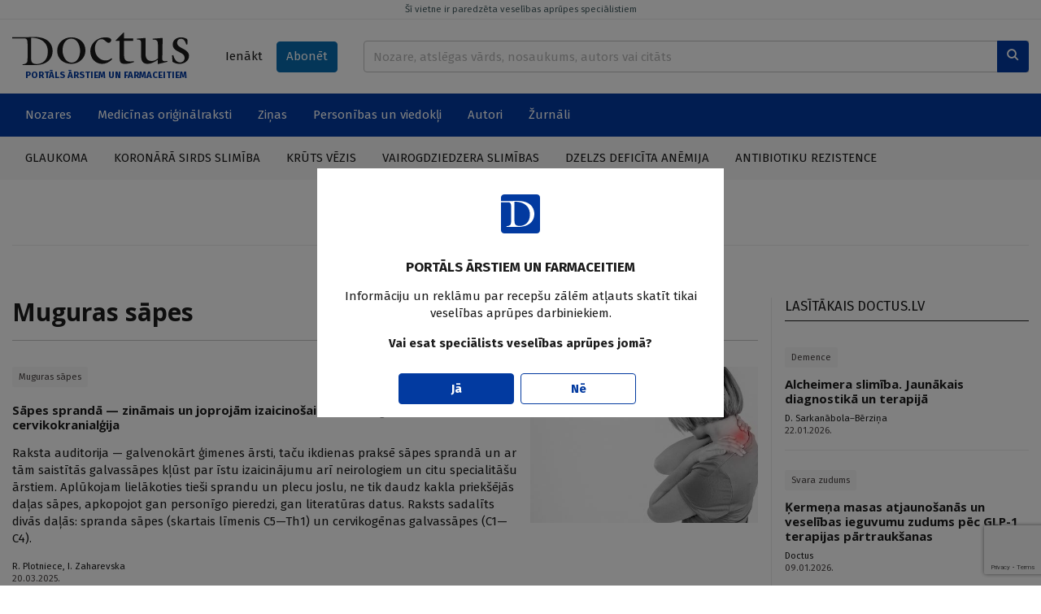

--- FILE ---
content_type: text/html; charset=UTF-8
request_url: https://www.doctus.lv/tema/127274/muguras-sapes/
body_size: 12652
content:
<!doctype html>
<!--[if lt IE 7]><html class="no-js lt-ie9 lt-ie8 lt-ie7"><![endif]-->
<!--[if IE 7]><html class="no-js lt-ie9 lt-ie8"><![endif]-->
<!--[if IE 8]><html class="no-js lt-ie9"><![endif]-->
<!--[if gt IE 8]><!--><html  class="no-js"  lang="lv"><!--<![endif]-->
<head>
	<meta charset="utf-8">
	<title>Tēma: Muguras sāpes — Doctus</title>
	<link rel="stylesheet" media="all" href="/styles/81/main.css">
	<script src="/scripts/50/init.js"></script>
<link rel="canonical" type="" title="" href="https://www.doctus.lv/tema/127274/muguras-sapes/" />
<meta name="description" content="" />
<meta name="viewport" content="width=device-width,initial-scale=1,maximum-scale=1, user-scalable=no" />
<meta property="og:title" content="Muguras sāpes" />
<meta property="fb:app_id" content="2962948557274407" />
<meta name="twitter:title" content="Muguras sāpes" />
<meta name="twitter:card" content="summary_large_image" />
<meta property="og:url" content="https://www.doctus.lv/tema/127274/muguras-sapes/" />
<meta name="twitter:url" content="https://www.doctus.lv/tema/127274/muguras-sapes/" />
<meta property="og:type" content="article" />
<meta property="og:description" content="" />
<meta name="twitter:description" content="" />
<meta property="og:image" content="" />
<meta name="twitter:image" content="" />
<meta name="yandex-verification" content="cc4100038de36281" />
<link rel="canonical" href="https://www.doctus.lv/tema/127274/muguras-sapes/" />
	<link rel="apple-touch-icon" sizes="180x180" href="/apple-touch-icon.png">
	<link rel="icon" type="image/png" sizes="32x32" href="/favicon-32x32.png">
	<link rel="icon" type="image/png" sizes="16x16" href="/favicon-16x16.png">
	<link rel="manifest" href="/site.webmanifest">
	<link rel="mask-icon" href="/safari-pinned-tab.svg" color="#5bbad5">
	<meta name="msapplication-TileColor" content="#ffffff">
	<meta name="theme-color" content="#ffffff">
	<meta name="viewport" content="width=device-width, initial-scale=1, shrink-to-fit=no">
	<meta name="apple-mobile-web-app-title" content="Santa">
	<link rel="preconnect" href="https://fonts.gstatic.com">
	<link rel="dns-prefetch" href="https://cdn.doctus.lv/">
	<link rel="preconnect" href="https://cdn.doctus.lv/">
	<script src="https://www.google.com/recaptcha/api.js?render=6Lc65rUpAAAAAFO1x8PqrAIIoTzwFdpdwAxyF2ad"></script>

	<script>
		Website.routes.list = {"user":{"login":"?rt=user&ac=loginform&back={back}","changePassForm":"?rt=user\/profile&ac=passform"},"articles":{"save":"?rt=user\/articles&ac=togglesave&articleid={id}&state={state}"}};
		Website.keys.googleRecaptcha = '6Lc65rUpAAAAAFO1x8PqrAIIoTzwFdpdwAxyF2ad';
	</script>
	
<!-- Local ads -->
<script src="https://ox.doctus.lv/delivery/asyncjs.php"></script></head>
<body class="device-desktop">


<!-- Google tag (gtag.js) -->
<script async src="https://www.googletagmanager.com/gtag/js?id=G-SWLV5WX93V"></script>
<script>
  window.dataLayer = window.dataLayer || [];

  function gtag() {
	dataLayer.push(arguments);
  }

  gtag('js', new Date());

  gtag('config', 'G-SWLV5WX93V');
</script>


<script>
  window.fbAsyncInit = function() {
    FB.init({
      appId            : '2962948557274407',
      autoLogAppEvents : true,
      xfbml            : true,
      version          : 'v9.0'
    });
  };
</script>
<script async defer crossorigin="anonymous" src="https://connect.facebook.net/en_US/sdk.js"></script>




<a href="javascript:;" data-bind="site.up" class="upbtn"><i class="icon-arrow-up"></i></a>


<header class="mobile-header">
	<div class="mobile-header__wrap">
		<div class="container-fluid">
			<div class="mobile-header__content">
				<a class="mobile-header__logo" href="/">
					<img src="/assets/logo/white.svg" alt="Doctus" />
				</a>
				<div class="mobile-header__user-menu">
											<a class="btn btn-sm" data-bind="user.login-popup" href="javascript:;">Ienākt</a>
									</div>
				<div class="mobile-header__icons">
					<a href="/meklesana/">
						<i class="icon-search"></i>
					</a>
					<a data-bind="site.mobile-toggle" class="mobile-toggle" data-target="#mobile-menu" href="javascript:;">
						<i class="icon-menu mobile-toggle__closed"></i>
						<i class="icon-close mobile-toggle__open"></i>
					</a>
				</div>
			</div>
		</div>
	</div>
	<span class="mobile-header__disclaimer">
		PORTĀLS ĀRSTIEM UN FARMACEITIEM	</span>
</header>

<header class="print-header">
	<div class="print-header__logo">
		<img src="/assets/logo/dark.svg" alt="Doctus" />
	</div>
	<span class="print-header__disclaimer">
		PORTĀLS ĀRSTIEM UN FARMACEITIEM	</span>
</header>

<header class="desktop-header">
	<a href="javascript:;" data-bind="site.warning-info" data-autoshow="0" class="desktop-header__disclaimer">
		Šī vietne ir paredzēta veselības aprūpes speciālistiem	</a>
	<div class="container-fluid">
		<div class="desktop-header__main">
			<div class="desktop-header__logo">
				<a class="desktop-header__logo-wrap" href="/">
					<img src="/assets/logo/dark.svg" alt="Doctus" />
				</a>
				<p>PORTĀLS ĀRSTIEM UN FARMACEITIEM</p>
			</div>
			<div class="desktop-header__subscr">
									<a class="btn" data-bind="user.login-popup" href="javascript:;">Ienākt</a>
				
				<a class="btn btn-secondary" href="/abonet/">Abonēt</a>
			</div>
			<div class="desktop-header__search">
				<form action="/meklesana/" method="GET">
					<div class="input-group inline-append">
						<input name="search" data-bind="site.search" data-route="?rt=site&ac=quicksearch" type="text" value="" class="form-control" placeholder="Nozare, atslēgas vārds, nosaukums, autors vai citāts">
						<div class="input-group-append">
							<button class="btn btn-primary" type="submit">
								<i class="icon-search"></i>
							</button>
						</div>
					</div>
				</form>
			</div>
		</div>
	</div>
	<div class="desktop-header__mainnav">
		<div class="container-fluid">
			<ul class="horizontal-nav">
				<li class="horizontal-nav__fullscreen">
					<a href="javascript:;">Nozares</a>
					<ul>
						<li>
							<div class="industry-list">
			<div class="industry-list__block">
			<div class="industry-list__caption">A</div>
			<ul>
									<li>
						<a href="/nozare/alergologija">Alergoloģija</a>
						<span class="badge bg-light text-dark">54</span>
					</li>
										<li>
						<a href="/nozare/algologija">Algoloģija</a>
						<span class="badge bg-light text-dark">89</span>
					</li>
										<li>
						<a href="/nozare/andrologija">Androloģija</a>
						<span class="badge bg-light text-dark">6</span>
					</li>
										<li>
						<a href="/nozare/anesteziologija">Anestezioloģija</a>
						<span class="badge bg-light text-dark">33</span>
					</li>
										<li>
						<a href="/nozare/arodmedicina">Arodmedicīna</a>
						<span class="badge bg-light text-dark">12</span>
					</li>
								</ul>
		</div>
				<div class="industry-list__block">
			<div class="industry-list__caption">D</div>
			<ul>
									<li>
						<a href="/nozare/dermatologija">Dermatoloģija</a>
						<span class="badge bg-light text-dark">212</span>
					</li>
										<li>
						<a href="/nozare/dietologija">Dietoloģija</a>
						<span class="badge bg-light text-dark">37</span>
					</li>
								</ul>
		</div>
				<div class="industry-list__block">
			<div class="industry-list__caption">E</div>
			<ul>
									<li>
						<a href="/nozare/endokrinologija">Endokrinoloģija</a>
						<span class="badge bg-light text-dark">384</span>
					</li>
								</ul>
		</div>
				<div class="industry-list__block">
			<div class="industry-list__caption">F</div>
			<ul>
									<li>
						<a href="/nozare/farmacija">Farmācija</a>
						<span class="badge bg-light text-dark">77</span>
					</li>
										<li>
						<a href="/nozare/farmakologija">Farmakoloģija</a>
						<span class="badge bg-light text-dark">213</span>
					</li>
										<li>
						<a href="/nozare/fitoterapija">Fitoterapija</a>
						<span class="badge bg-light text-dark">10</span>
					</li>
										<li>
						<a href="/nozare/fizikala-medicina">Fizikālā medicīna</a>
						<span class="badge bg-light text-dark">14</span>
					</li>
										<li>
						<a href="/nozare/flebologija">Fleboloģija</a>
						<span class="badge bg-light text-dark">49</span>
					</li>
								</ul>
		</div>
				<div class="industry-list__block">
			<div class="industry-list__caption">G</div>
			<ul>
									<li>
						<a href="/nozare/gastroenterologija">Gastroenteroloģija</a>
						<span class="badge bg-light text-dark">218</span>
					</li>
										<li>
						<a href="/nozare/geriatrija">Geriatrija</a>
						<span class="badge bg-light text-dark">60</span>
					</li>
										<li>
						<a href="/nozare/ginekologija-dzemdnieciba">Ginekoloģija-dzemdniecība</a>
						<span class="badge bg-light text-dark">264</span>
					</li>
								</ul>
		</div>
				<div class="industry-list__block">
			<div class="industry-list__caption">Ģ</div>
			<ul>
									<li>
						<a href="/nozare/genetika">Ģenētika</a>
						<span class="badge bg-light text-dark">18</span>
					</li>
										<li>
						<a href="/nozare/gimenes-medicina">Ģimenes medicīna</a>
						<span class="badge bg-light text-dark">374</span>
					</li>
								</ul>
		</div>
				<div class="industry-list__block">
			<div class="industry-list__caption">H</div>
			<ul>
									<li>
						<a href="/nozare/hematologija">Hematoloģija</a>
						<span class="badge bg-light text-dark">7</span>
					</li>
										<li>
						<a href="/nozare/hepatologija">Hepatoloģija</a>
						<span class="badge bg-light text-dark">58</span>
					</li>
								</ul>
		</div>
				<div class="industry-list__block">
			<div class="industry-list__caption">I</div>
			<ul>
									<li>
						<a href="/nozare/imunologija">Imunoloģija</a>
						<span class="badge bg-light text-dark">20</span>
					</li>
										<li>
						<a href="/nozare/infektologija">Infektoloģija</a>
						<span class="badge bg-light text-dark">326</span>
					</li>
										<li>
						<a href="/nozare/interna-medicina">Internā medicīna</a>
						<span class="badge bg-light text-dark">31</span>
					</li>
								</ul>
		</div>
				<div class="industry-list__block">
			<div class="industry-list__caption">K</div>
			<ul>
									<li>
						<a href="/nozare/kardiologija">Kardioloģija</a>
						<span class="badge bg-light text-dark">593</span>
					</li>
								</ul>
		</div>
				<div class="industry-list__block">
			<div class="industry-list__caption">Ķ</div>
			<ul>
									<li>
						<a href="/nozare/kirurgija">Ķirurģija</a>
						<span class="badge bg-light text-dark">216</span>
					</li>
								</ul>
		</div>
				<div class="industry-list__block">
			<div class="industry-list__caption">L</div>
			<ul>
									<li>
						<a href="/nozare/laboratora-medicina">Laboratorā medicīna</a>
						<span class="badge bg-light text-dark">13</span>
					</li>
								</ul>
		</div>
				<div class="industry-list__block">
			<div class="industry-list__caption">M</div>
			<ul>
									<li>
						<a href="/nozare/miega-medicina">Miega medicīna</a>
						<span class="badge bg-light text-dark">31</span>
					</li>
								</ul>
		</div>
				<div class="industry-list__block">
			<div class="industry-list__caption">N</div>
			<ul>
									<li>
						<a href="/nozare/narkologija">Narkoloģija</a>
						<span class="badge bg-light text-dark">46</span>
					</li>
										<li>
						<a href="/nozare/neatliekama-medicina">Neatliekamā medicīna</a>
						<span class="badge bg-light text-dark">34</span>
					</li>
										<li>
						<a href="/nozare/nefrologija">Nefroloģija</a>
						<span class="badge bg-light text-dark">77</span>
					</li>
										<li>
						<a href="/nozare/neirologija">Neiroloģija</a>
						<span class="badge bg-light text-dark">443</span>
					</li>
										<li>
						<a href="/nozare/netradicionala-medicina">Netradicionālā medicīna</a>
						<span class="badge bg-light text-dark">15</span>
					</li>
								</ul>
		</div>
				<div class="industry-list__block">
			<div class="industry-list__caption">O</div>
			<ul>
									<li>
						<a href="/nozare/oftalmologija">Oftalmoloģija</a>
						<span class="badge bg-light text-dark">95</span>
					</li>
										<li>
						<a href="/nozare/onkologija">Onkoloģija</a>
						<span class="badge bg-light text-dark">286</span>
					</li>
										<li>
						<a href="/nozare/otorinolaringologija">Otorinolaringoloģija</a>
						<span class="badge bg-light text-dark">86</span>
					</li>
								</ul>
		</div>
				<div class="industry-list__block">
			<div class="industry-list__caption">P</div>
			<ul>
									<li>
						<a href="/nozare/patologija">Patoloģija</a>
						<span class="badge bg-light text-dark">3</span>
					</li>
										<li>
						<a href="/nozare/pediatrija">Pediatrija</a>
						<span class="badge bg-light text-dark">249</span>
					</li>
										<li>
						<a href="/nozare/podologija">Podoloģija</a>
						<span class="badge bg-light text-dark">3</span>
					</li>
										<li>
						<a href="/nozare/psihiatrija-psihoterapija">Psihiatrija-psihoterapija</a>
						<span class="badge bg-light text-dark">304</span>
					</li>
										<li>
						<a href="/nozare/psihosomatika">Psihosomatika</a>
						<span class="badge bg-light text-dark">42</span>
					</li>
										<li>
						<a href="/nozare/pulmonologija">Pulmonoloģija</a>
						<span class="badge bg-light text-dark">166</span>
					</li>
								</ul>
		</div>
				<div class="industry-list__block">
			<div class="industry-list__caption">R</div>
			<ul>
									<li>
						<a href="/nozare/radiologija">Radioloģija</a>
						<span class="badge bg-light text-dark">36</span>
					</li>
										<li>
						<a href="/nozare/reanimatologija">Reanimatoloģija</a>
						<span class="badge bg-light text-dark">19</span>
					</li>
										<li>
						<a href="/nozare/rehabilitacija-un-fizikala-medicina">Rehabilitācija un fizikālā medicīna</a>
						<span class="badge bg-light text-dark">11</span>
					</li>
										<li>
						<a href="/nozare/reimatologija">Reimatoloģija</a>
						<span class="badge bg-light text-dark">97</span>
					</li>
										<li>
						<a href="/nozare/retas-slimibas">Retās slimības</a>
						<span class="badge bg-light text-dark">22</span>
					</li>
								</ul>
		</div>
				<div class="industry-list__block">
			<div class="industry-list__caption">S</div>
			<ul>
									<li>
						<a href="/nozare/sabiedribas-veseliba">Sabiedrības veselība</a>
						<span class="badge bg-light text-dark">381</span>
					</li>
										<li>
						<a href="/nozare/sporta-medicina">Sporta medicīna</a>
						<span class="badge bg-light text-dark">17</span>
					</li>
										<li>
						<a href="/nozare/stomatologija">Stomatoloģija</a>
						<span class="badge bg-light text-dark">51</span>
					</li>
								</ul>
		</div>
				<div class="industry-list__block">
			<div class="industry-list__caption">T</div>
			<ul>
									<li>
						<a href="/nozare/traumatologija">Traumatoloģija</a>
						<span class="badge bg-light text-dark">81</span>
					</li>
								</ul>
		</div>
				<div class="industry-list__block">
			<div class="industry-list__caption">U</div>
			<ul>
									<li>
						<a href="/nozare/urologija">Uroloģija</a>
						<span class="badge bg-light text-dark">108</span>
					</li>
										<li>
						<a href="/nozare/uzturzinatne">Uzturzinātne</a>
						<span class="badge bg-light text-dark">111</span>
					</li>
								</ul>
		</div>
		</div>						</li>
					</ul>
				</li>
									<li>
						<a  href="/medicina-un-farmacija/" target="_self">Medicīnas oriģinālraksti</a>
													<ul>
																	<li><a  href="/medicina-un-farmacija/kliniska-prakse/" target="_self">Klīniskā prakse</a></li>
																		<li><a  href="/medicina-un-farmacija/kliniskie-gadijumi/" target="_self">Klīniskie gadījumi</a></li>
																		<li><a  href="/medicina-un-farmacija/pasaules-literaturas-apskati/" target="_self">Literatūras apskati</a></li>
																		<li><a  href="/medicina-un-farmacija/medikamenti/" target="_self">Medikamenti</a></li>
																</ul>
												</li>
										<li>
						<a  href="/zinas/" target="_self">Ziņas</a>
													<ul>
																	<li><a  href="/zinas/aktualitates-latvija/" target="_self">Latvijā</a></li>
																		<li><a  href="/zinas/jaunumi-pasaule/" target="_self">Pasaulē</a></li>
																</ul>
												</li>
										<li>
						<a  href="/personibas-un-viedokli/" target="_self">Personības un viedokļi</a>
													<ul>
																	<li><a  href="/personibas-un-viedokli/intervijas/" target="_self">Intervijas</a></li>
																		<li><a  href="/personibas-un-viedokli/attiecibas-pacienti-etika/" target="_self">Attiecības, pacienti, ētika</a></li>
																		<li><a  href="/personibas-un-viedokli/veselibas-aprupes-sistema/" target="_self">Veselības aprūpes sistēma</a></li>
																		<li><a  href="/personibas-un-viedokli/viedokli/" target="_self">Viedokļi un komentāri</a></li>
																</ul>
												</li>
										<li>
						<a  href="/autori/" target="_self">Autori</a>
											</li>
										<li>
						<a  href="/zurnali/" target="_self">Žurnāli</a>
											</li>
								</ul>
		</div>
	</div>
		<div class="desktop-header__actual">
		<div class="container-fluid">
			<ul class="horizontal-nav">
									<li>
						<a href="/tema/127252/glaukomatema/127252/glaukoma/">Glaukoma</a>
					</li>
										<li>
						<a href="/tema/127287/koronara-sirds-slimibatema/127287/koronara-sirds-slimiba/">Koronārā sirds slimība</a>
					</li>
										<li>
						<a href="/tema/127470/kruts-vezistema/127470/kruts-vezis/">Krūts vēzis</a>
					</li>
										<li>
						<a href="/tema/127961/vairogdziedzera-slimibastema/127961/vairogdziedzera-slimibas/">Vairogdziedzera slimības</a>
					</li>
										<li>
						<a href="/tema/128269/dzelzs-deficita-anemijatema/128269/dzelzs-deficita-anemija/">Dzelzs deficīta anēmija</a>
					</li>
										<li>
						<a href="/tema/127580/antibiotiku-rezistencetema/127580/antibiotiku-rezistence/">Antibiotiku rezistence</a>
					</li>
								</ul>
		</div>
	</div>
	</header>

<div id="mobile-menu" class="mobile-menu">
	<div class="mobile-menu__content">
		<div data-role="menu-inner" class="mobile-menu__inner">
			<ul class="mobile-nav alt">
				<li>
					<a href="/abonet/">Abonēt</a>
				</li>
			</ul>
			<ul class="mobile-nav">
				<li id="industry-mobile">
					<a data-bind="site.toggle-class" data-target="#industry-mobile" data-class="open" href="javascript:;">Nozares</a>
					<ul>
						<li>
							<div class="industry-list">
			<div class="industry-list__block">
			<div class="industry-list__caption">A</div>
			<ul>
									<li>
						<a href="/nozare/alergologija">Alergoloģija</a>
						<span class="badge bg-light text-dark">54</span>
					</li>
										<li>
						<a href="/nozare/algologija">Algoloģija</a>
						<span class="badge bg-light text-dark">89</span>
					</li>
										<li>
						<a href="/nozare/andrologija">Androloģija</a>
						<span class="badge bg-light text-dark">6</span>
					</li>
										<li>
						<a href="/nozare/anesteziologija">Anestezioloģija</a>
						<span class="badge bg-light text-dark">33</span>
					</li>
										<li>
						<a href="/nozare/arodmedicina">Arodmedicīna</a>
						<span class="badge bg-light text-dark">12</span>
					</li>
								</ul>
		</div>
				<div class="industry-list__block">
			<div class="industry-list__caption">D</div>
			<ul>
									<li>
						<a href="/nozare/dermatologija">Dermatoloģija</a>
						<span class="badge bg-light text-dark">212</span>
					</li>
										<li>
						<a href="/nozare/dietologija">Dietoloģija</a>
						<span class="badge bg-light text-dark">37</span>
					</li>
								</ul>
		</div>
				<div class="industry-list__block">
			<div class="industry-list__caption">E</div>
			<ul>
									<li>
						<a href="/nozare/endokrinologija">Endokrinoloģija</a>
						<span class="badge bg-light text-dark">384</span>
					</li>
								</ul>
		</div>
				<div class="industry-list__block">
			<div class="industry-list__caption">F</div>
			<ul>
									<li>
						<a href="/nozare/farmacija">Farmācija</a>
						<span class="badge bg-light text-dark">77</span>
					</li>
										<li>
						<a href="/nozare/farmakologija">Farmakoloģija</a>
						<span class="badge bg-light text-dark">213</span>
					</li>
										<li>
						<a href="/nozare/fitoterapija">Fitoterapija</a>
						<span class="badge bg-light text-dark">10</span>
					</li>
										<li>
						<a href="/nozare/fizikala-medicina">Fizikālā medicīna</a>
						<span class="badge bg-light text-dark">14</span>
					</li>
										<li>
						<a href="/nozare/flebologija">Fleboloģija</a>
						<span class="badge bg-light text-dark">49</span>
					</li>
								</ul>
		</div>
				<div class="industry-list__block">
			<div class="industry-list__caption">G</div>
			<ul>
									<li>
						<a href="/nozare/gastroenterologija">Gastroenteroloģija</a>
						<span class="badge bg-light text-dark">218</span>
					</li>
										<li>
						<a href="/nozare/geriatrija">Geriatrija</a>
						<span class="badge bg-light text-dark">60</span>
					</li>
										<li>
						<a href="/nozare/ginekologija-dzemdnieciba">Ginekoloģija-dzemdniecība</a>
						<span class="badge bg-light text-dark">264</span>
					</li>
								</ul>
		</div>
				<div class="industry-list__block">
			<div class="industry-list__caption">Ģ</div>
			<ul>
									<li>
						<a href="/nozare/genetika">Ģenētika</a>
						<span class="badge bg-light text-dark">18</span>
					</li>
										<li>
						<a href="/nozare/gimenes-medicina">Ģimenes medicīna</a>
						<span class="badge bg-light text-dark">374</span>
					</li>
								</ul>
		</div>
				<div class="industry-list__block">
			<div class="industry-list__caption">H</div>
			<ul>
									<li>
						<a href="/nozare/hematologija">Hematoloģija</a>
						<span class="badge bg-light text-dark">7</span>
					</li>
										<li>
						<a href="/nozare/hepatologija">Hepatoloģija</a>
						<span class="badge bg-light text-dark">58</span>
					</li>
								</ul>
		</div>
				<div class="industry-list__block">
			<div class="industry-list__caption">I</div>
			<ul>
									<li>
						<a href="/nozare/imunologija">Imunoloģija</a>
						<span class="badge bg-light text-dark">20</span>
					</li>
										<li>
						<a href="/nozare/infektologija">Infektoloģija</a>
						<span class="badge bg-light text-dark">326</span>
					</li>
										<li>
						<a href="/nozare/interna-medicina">Internā medicīna</a>
						<span class="badge bg-light text-dark">31</span>
					</li>
								</ul>
		</div>
				<div class="industry-list__block">
			<div class="industry-list__caption">K</div>
			<ul>
									<li>
						<a href="/nozare/kardiologija">Kardioloģija</a>
						<span class="badge bg-light text-dark">593</span>
					</li>
								</ul>
		</div>
				<div class="industry-list__block">
			<div class="industry-list__caption">Ķ</div>
			<ul>
									<li>
						<a href="/nozare/kirurgija">Ķirurģija</a>
						<span class="badge bg-light text-dark">216</span>
					</li>
								</ul>
		</div>
				<div class="industry-list__block">
			<div class="industry-list__caption">L</div>
			<ul>
									<li>
						<a href="/nozare/laboratora-medicina">Laboratorā medicīna</a>
						<span class="badge bg-light text-dark">13</span>
					</li>
								</ul>
		</div>
				<div class="industry-list__block">
			<div class="industry-list__caption">M</div>
			<ul>
									<li>
						<a href="/nozare/miega-medicina">Miega medicīna</a>
						<span class="badge bg-light text-dark">31</span>
					</li>
								</ul>
		</div>
				<div class="industry-list__block">
			<div class="industry-list__caption">N</div>
			<ul>
									<li>
						<a href="/nozare/narkologija">Narkoloģija</a>
						<span class="badge bg-light text-dark">46</span>
					</li>
										<li>
						<a href="/nozare/neatliekama-medicina">Neatliekamā medicīna</a>
						<span class="badge bg-light text-dark">34</span>
					</li>
										<li>
						<a href="/nozare/nefrologija">Nefroloģija</a>
						<span class="badge bg-light text-dark">77</span>
					</li>
										<li>
						<a href="/nozare/neirologija">Neiroloģija</a>
						<span class="badge bg-light text-dark">443</span>
					</li>
										<li>
						<a href="/nozare/netradicionala-medicina">Netradicionālā medicīna</a>
						<span class="badge bg-light text-dark">15</span>
					</li>
								</ul>
		</div>
				<div class="industry-list__block">
			<div class="industry-list__caption">O</div>
			<ul>
									<li>
						<a href="/nozare/oftalmologija">Oftalmoloģija</a>
						<span class="badge bg-light text-dark">95</span>
					</li>
										<li>
						<a href="/nozare/onkologija">Onkoloģija</a>
						<span class="badge bg-light text-dark">286</span>
					</li>
										<li>
						<a href="/nozare/otorinolaringologija">Otorinolaringoloģija</a>
						<span class="badge bg-light text-dark">86</span>
					</li>
								</ul>
		</div>
				<div class="industry-list__block">
			<div class="industry-list__caption">P</div>
			<ul>
									<li>
						<a href="/nozare/patologija">Patoloģija</a>
						<span class="badge bg-light text-dark">3</span>
					</li>
										<li>
						<a href="/nozare/pediatrija">Pediatrija</a>
						<span class="badge bg-light text-dark">249</span>
					</li>
										<li>
						<a href="/nozare/podologija">Podoloģija</a>
						<span class="badge bg-light text-dark">3</span>
					</li>
										<li>
						<a href="/nozare/psihiatrija-psihoterapija">Psihiatrija-psihoterapija</a>
						<span class="badge bg-light text-dark">304</span>
					</li>
										<li>
						<a href="/nozare/psihosomatika">Psihosomatika</a>
						<span class="badge bg-light text-dark">42</span>
					</li>
										<li>
						<a href="/nozare/pulmonologija">Pulmonoloģija</a>
						<span class="badge bg-light text-dark">166</span>
					</li>
								</ul>
		</div>
				<div class="industry-list__block">
			<div class="industry-list__caption">R</div>
			<ul>
									<li>
						<a href="/nozare/radiologija">Radioloģija</a>
						<span class="badge bg-light text-dark">36</span>
					</li>
										<li>
						<a href="/nozare/reanimatologija">Reanimatoloģija</a>
						<span class="badge bg-light text-dark">19</span>
					</li>
										<li>
						<a href="/nozare/rehabilitacija-un-fizikala-medicina">Rehabilitācija un fizikālā medicīna</a>
						<span class="badge bg-light text-dark">11</span>
					</li>
										<li>
						<a href="/nozare/reimatologija">Reimatoloģija</a>
						<span class="badge bg-light text-dark">97</span>
					</li>
										<li>
						<a href="/nozare/retas-slimibas">Retās slimības</a>
						<span class="badge bg-light text-dark">22</span>
					</li>
								</ul>
		</div>
				<div class="industry-list__block">
			<div class="industry-list__caption">S</div>
			<ul>
									<li>
						<a href="/nozare/sabiedribas-veseliba">Sabiedrības veselība</a>
						<span class="badge bg-light text-dark">381</span>
					</li>
										<li>
						<a href="/nozare/sporta-medicina">Sporta medicīna</a>
						<span class="badge bg-light text-dark">17</span>
					</li>
										<li>
						<a href="/nozare/stomatologija">Stomatoloģija</a>
						<span class="badge bg-light text-dark">51</span>
					</li>
								</ul>
		</div>
				<div class="industry-list__block">
			<div class="industry-list__caption">T</div>
			<ul>
									<li>
						<a href="/nozare/traumatologija">Traumatoloģija</a>
						<span class="badge bg-light text-dark">81</span>
					</li>
								</ul>
		</div>
				<div class="industry-list__block">
			<div class="industry-list__caption">U</div>
			<ul>
									<li>
						<a href="/nozare/urologija">Uroloģija</a>
						<span class="badge bg-light text-dark">108</span>
					</li>
										<li>
						<a href="/nozare/uzturzinatne">Uzturzinātne</a>
						<span class="badge bg-light text-dark">111</span>
					</li>
								</ul>
		</div>
		</div>						</li>
					</ul>
				</li>
									<li>
						<a href="/medicina-un-farmacija/">Medicīnas oriģinālraksti</a>
													<ul>
																	<li><a  href="/medicina-un-farmacija/kliniska-prakse/" target="_self">Klīniskā prakse</a></li>
																		<li><a  href="/medicina-un-farmacija/kliniskie-gadijumi/" target="_self">Klīniskie gadījumi</a></li>
																		<li><a  href="/medicina-un-farmacija/pasaules-literaturas-apskati/" target="_self">Literatūras apskati</a></li>
																		<li><a  href="/medicina-un-farmacija/medikamenti/" target="_self">Medikamenti</a></li>
																</ul>
												</li>
										<li>
						<a href="/zinas/">Ziņas</a>
													<ul>
																	<li><a  href="/zinas/aktualitates-latvija/" target="_self">Latvijā</a></li>
																		<li><a  href="/zinas/jaunumi-pasaule/" target="_self">Pasaulē</a></li>
																</ul>
												</li>
										<li>
						<a href="/personibas-un-viedokli/">Personības un viedokļi</a>
													<ul>
																	<li><a  href="/personibas-un-viedokli/intervijas/" target="_self">Intervijas</a></li>
																		<li><a  href="/personibas-un-viedokli/attiecibas-pacienti-etika/" target="_self">Attiecības, pacienti, ētika</a></li>
																		<li><a  href="/personibas-un-viedokli/veselibas-aprupes-sistema/" target="_self">Veselības aprūpes sistēma</a></li>
																		<li><a  href="/personibas-un-viedokli/viedokli/" target="_self">Viedokļi un komentāri</a></li>
																</ul>
												</li>
										<li>
						<a href="/autori/">Autori</a>
											</li>
										<li>
						<a href="/zurnali/">Žurnāli</a>
											</li>
								</ul>
		</div>	
	</div>	
</div>

<main>
	<div class="container-fluid block module">
		<div class="block ad">
		<ins data-ad="local" data-revive-zoneid="1" data-revive-id="036db534737504df7c94d6dc75da54cc"></ins>
		</div><div class="block module template template-9-3 no-heading">
	<header class="template-header">
		<h5></h5>
		<a href=""></a>
	</header>
	<div class="template__container">
		<div class="template-9-3__center">
			<div class="theme-page">
	<header class="block">
		<h1>Muguras sāpes</h1>
			</header>
	<section class="block">
		<div class="article-group horizontal">
	<article data-id="6518" data-role="article" class="article-thumbnail hor-large "><figure><span class="article-thumbnail__media"><i class="icon-photos"></i></span><a class="article-thumbnail__image" href="/raksts/medicina-un-farmacija/kliniska-prakse/sapes-spranda--zinamais-un-joprojam-izaicinosais.-cervikalgija-un-cervikokranialgija-6518/" style="background-image:url('https://cdn.doctus.lv/media/2025/03/2/thumbnaillg/a56aaaa5f360.jpg')"></a></figure><div><ul class="tags"><li><a href="https://www.doctus.lv/tema/127274/muguras-sapes/">Muguras sāpes</a></li></ul><h3 class="article-thumbnail__title"><a target="_self" href="/raksts/medicina-un-farmacija/kliniska-prakse/sapes-spranda--zinamais-un-joprojam-izaicinosais.-cervikalgija-un-cervikokranialgija-6518/">Sāpes sprandā — zināmais un joprojām izaicinošais. Cervikalģija un cervikokranialģija</a></h3><p class="article-thumbnail__lead">Raksta auditorija — galvenokārt ģimenes ārsti, taču ikdienas praksē sāpes sprandā un ar tām saistītās galvassāpes kļūst par īstu izaicinājumu arī neirologiem un citu specialitāšu ārstiem. Aplūkojam lielākoties tieši sprandu un plecu joslu, ne tik daudz kakla priekšējās daļas sāpes, apkopojot gan personīgo pieredzi, gan literatūras datus. Raksts sadalīts divās daļās: spranda sāpes (skartais līmenis C5—Th1) un cervikogēnas galvassāpes (C1—C4).</p><span class="article-thumbnail__author"><a href="https://www.doctus.lv/autori/ruta-plotniece">R. Plotniece</a>, I. Zaharevska</span><time datetime="2025-03-20T00:00:00">20.03.2025.</time></div></article><article data-id="6501" data-role="article" class="article-thumbnail hor-large "><figure><a class="article-thumbnail__image" href="/raksts/zinas/jaunumi-pasaule/epiduralas-steroidu-injekcijas-hronisku-muguras-sapju-gadijumos-6501/" style="background-image:url('https://cdn.doctus.lv/media/2025/02/2/thumbnaillg/3e8513bc91f0.jpg')"></a></figure><div><ul class="tags"><li><a href="https://www.doctus.lv/tema/127274/muguras-sapes/">Muguras sāpes</a></li></ul><h3 class="article-thumbnail__title"><a target="_self" href="/raksts/zinas/jaunumi-pasaule/epiduralas-steroidu-injekcijas-hronisku-muguras-sapju-gadijumos-6501/">Epidurālas steroīdu injekcijas hronisku muguras sāpju gadījumos</a></h3><p class="article-thumbnail__lead">Zinātnieki ir izstrādājuši jaunu sistemātisku pārskatu, lai neirologiem un citiem klīnicistiem apkopotu pierādījumus par epidurālajām steroīdu injekcijām un to, vai tās samazina sāpes un invaliditāti cilvēkiem ar noteiktiem hronisku muguras sāpju veidiem.</p><span class="article-thumbnail__author"><a href="https://www.doctus.lv/autori/doctus">Doctus</a></span><time datetime="2025-02-18T00:00:00">18.02.2025.</time></div></article><article data-id="6392" data-role="article" class="article-thumbnail hor-large "><figure><a class="article-thumbnail__image" href="/raksts/zinas/aktualitates-latvija/gaidot-starptautisko-aortas-dienu-14.novembri-vedera-aortas-aneirisma--ka-snaudoss-slepkava-6392/" style="background-image:url('https://cdn.doctus.lv/media/2024/11/2/thumbnaillg/28f44b550ed9.jpg')"></a></figure><div><ul class="tags"><li><a href="/raksts/zinas/aktualitates-latvija/gaidot-starptautisko-aortas-dienu-14.novembri-vedera-aortas-aneirisma--ka-snaudoss-slepkava-6392/">Ko darīt tagad un ilgtermiņā, lai no tās izvairītos?</a></li></ul><h3 class="article-thumbnail__title"><a target="_self" href="/raksts/zinas/aktualitates-latvija/gaidot-starptautisko-aortas-dienu-14.novembri-vedera-aortas-aneirisma--ka-snaudoss-slepkava-6392/">Gaidot Starptautisko aortas dienu 14.novembrī: vēdera aortas aneirisma – kā snaudošs slepkava</a></h3><p class="article-thumbnail__lead">Plīsusi vēdera aortas aneirisma ir dzīvībai ļoti bīstams stāvoklis. Ja cilvēks netiek operatīvi nogādāts specializētā ārstniecības iestādē, mirstības rādītāji ir ļoti augsti — līdz pat 90%. Dažkārt pat mediķi prehospitālā posmā var šo patoloģiju neatpazīt un kļūdīties novērtējumā. Dr. med. Patrīcija Ivanova, Rīgas Austrumu klīniskās universitātes slimnīcas asinsvadu ķirurģe un Dr. Aina Kratovska, Rīgas Austrumu klīniskās universitātes slimnīcas Radioloģijas centra vadītāja, invazīvā radioloģe vērš uzmanību uz būtiskāko informāciju, kas jāzina katram klīnicistam. </p><span class="article-thumbnail__author"><a href="https://www.doctus.lv/autori/patricija-ivanova">P. Ivanova</a>, <a href="https://www.doctus.lv/autori/aina-kratovska">A. Kratovska</a></span><time datetime="2024-11-11T00:00:00">11.11.2024.</time></div></article><article data-id="6385" data-role="article" class="article-thumbnail hor-large "><figure><a class="article-thumbnail__image" href="/raksts/medicina-un-farmacija/kliniska-prakse/aksials-spondilartrits.-izaicinajumi-diagnostika-un-arstesana-6385/" style="background-image:url('https://cdn.doctus.lv/media/2024/11/4/thumbnaillg/cecb2aee4c32.jpg')"></a></figure><div><ul class="tags"><li><a href="https://www.doctus.lv/tema/128140/spondiloartropatijas/">Spondiloartropātijas</a></li></ul><h3 class="article-thumbnail__title"><a target="_self" href="/raksts/medicina-un-farmacija/kliniska-prakse/aksials-spondilartrits.-izaicinajumi-diagnostika-un-arstesana-6385/">Aksiāls spondilartrīts. Izaicinājumi diagnostikā un ārstēšanā</a></h3><p class="article-thumbnail__lead">Sākot sarunu par aksiālo spondilartrītu (aSpA), jāpiemin, ka tā ir viena no divām SpA apakšgrupām. Šī klasifikācija tika ieviesta 21. gadsimta sākumā, iedalot SpA divās daļās: galvenokārt ar aksiālo izpausmi (ietverot mugurkaulu, krūškurvi, iegurni) un galvenokārt ar perifēro izpausmi (ietverot ekstremitātes). [1; 2] </p><span class="article-thumbnail__author"><a href="https://www.doctus.lv/autori/julija-zepa">J. Zepa</a>, <a href="https://www.doctus.lv/autori/inita-bulina">I. Buliņa</a></span><time datetime="2024-11-28T00:00:00">28.11.2024.</time></div></article><article data-id="6353" data-role="article" class="article-thumbnail hor-large "><figure><a class="article-thumbnail__image" href="/raksts/zinas/jaunumi-pasaule/mazkustiguma-laika-samazinasana-varetu-pasargat-no-muguras-sapem-6353/" style="background-image:url('https://cdn.doctus.lv/media/2024/10/2/thumbnaillg/1353bc24f971.jpg')"></a></figure><div><ul class="tags"><li><a href="https://www.doctus.lv/tema/127274/muguras-sapes/">Muguras sāpes</a></li></ul><h3 class="article-thumbnail__title"><a target="_self" href="/raksts/zinas/jaunumi-pasaule/mazkustiguma-laika-samazinasana-varetu-pasargat-no-muguras-sapem-6353/">Mazkustīguma laika samazināšana varētu pasargāt no muguras sāpēm</a></h3><p class="article-thumbnail__lead">Pētījums pierādīja, ka ikdienas sēdēšanas samazināšana sešu mēnešu laikā novērsa muguras sāpju saasināšanos. Rezultāts nostiprina pašreizējo izpratni par saistību starp fizisko aktivitāti un muguras sāpēm, kā arī ar muguras sāpēm saistītiem mehānismiem.</p><span class="article-thumbnail__author"><a href="https://www.doctus.lv/autori/doctus">Doctus</a></span><time datetime="2024-10-04T08:44:00">04.10.2024.</time></div></article><article data-id="6304" data-role="article" class="article-thumbnail hor-large "><figure><a class="article-thumbnail__image" href="/raksts/zinas/dalai-pacientu-ar-degenerativu-spondilolistezi-pietiek-ar-izoletu-dekompresijas-operaciju-6304/" style="background-image:url('https://cdn.doctus.lv/media/2024/08/2/thumbnaillg/1132c97c75ae.jpg')"></a></figure><div><ul class="tags"><li><a href="https://www.doctus.lv/tema/127274/muguras-sapes/">Muguras sāpes</a></li></ul><h3 class="article-thumbnail__title"><a target="_self" href="/raksts/zinas/dalai-pacientu-ar-degenerativu-spondilolistezi-pietiek-ar-izoletu-dekompresijas-operaciju-6304/">Daļai pacientu ar deģeneratīvu spondilolistēzi pietiek ar (izolētu) dekompresijas operāciju</a></h3><p class="article-thumbnail__lead">Deģeneratīva jostas daļas spondilolistēze ir viena skriemeļa izslīdēšana attiecībā pret zemāk esošo, kas parasti rodas 50 gadus veciem un vecākiem cilvēkiem, biežāk – sievietēm. Mugurkaula kanāla sašaurināšanās (stenoze) rada sāpes kājās un mugurā, neirogēnu klaudikāciju, kā arī ierobežo fiziskās funkcijas. Attiecīgās problēmas sākotnēji cenšas ārstēt konservatīvi, bet nesekmīgas taktikas vai izteiktu simptomu gadījumos veic dažāda apjoma ķirurģisku ārstēšanu. </p><span class="article-thumbnail__author"><a href="https://www.doctus.lv/autori/elena-vaska">E. Vaska</a></span><time datetime="2024-09-02T00:00:00">02.09.2024.</time></div></article><article data-id="6158" data-role="article" class="article-thumbnail hor-large "><figure><span class="article-thumbnail__media"><i class="icon-photos"></i></span><a class="article-thumbnail__image" href="/raksts/medicina-un-farmacija/kliniska-prakse/muguras-sapes-ka-parslodzes-izraisita-arodslimiba-6158/" style="background-image:url('https://cdn.doctus.lv/media/2024/05/2/thumbnaillg/70ee6cf52544.jpg')"></a></figure><div><ul class="tags"><li><a href="https://www.doctus.lv/tema/127274/muguras-sapes/">Muguras sāpes</a></li></ul><h3 class="article-thumbnail__title"><a target="_self" href="/raksts/medicina-un-farmacija/kliniska-prakse/muguras-sapes-ka-parslodzes-izraisita-arodslimiba-6158/">Muguras sāpes kā pārslodzes izraisīta arodslimība</a></h3><p class="article-thumbnail__lead">Par sāpēm mugurā dzīves laikā sūdzas līdz 80 % cilvēku. Tas ir viens no biežākajiem iemesliem, kāpēc cilvēki vēršas pie ģimenes ārsta, un arī galvenais darbnespējas iemesls pasaulē. [1; 2] Sāpes mugurā un jo īpaši muguras lejasdaļā ietekmē kā nodarbinātos un viņu ģimenes, tā arī vairākus industriālos sektorus un valstu ekonomiku. Muguras sāpju dēļ Lielbritānijā vidēji tiek zaudēti 4,9 miljoni, Zviedrijā — 28 miljoni, ASV — 100 miljoni darba dienu gadā. [2]</p><span class="article-thumbnail__author"><a href="https://www.doctus.lv/autori/marija-burcena">M. Burčeņa</a>, <a href="https://www.doctus.lv/autori/diana-skrupska">D. Skrupska</a></span><time datetime="2024-05-16T00:00:00">16.05.2024.</time></div></article><article data-id="5807" data-role="article" class="article-thumbnail hor-large "><figure><a class="article-thumbnail__image" href="/raksts/zinas/opioidi-akutu-muguras-lejasdalas-un-kakla-dalas-sapju-gadijuma-petijums-opal-5807/" style="background-image:url('https://cdn.doctus.lv/media/2023/07/2/thumbnaillg/38e95fa1d895.jpg')"></a></figure><div><ul class="tags"><li><a href="https://www.doctus.lv/tema/127241/petijumi-pasaule/">Pētījumi pasaulē</a></li></ul><h3 class="article-thumbnail__title"><a target="_self" href="/raksts/zinas/opioidi-akutu-muguras-lejasdalas-un-kakla-dalas-sapju-gadijuma-petijums-opal-5807/">Opioīdi akūtu muguras lejasdaļas un kakla daļas sāpju gadījumā: pētījums OPAL</a></h3><p class="article-thumbnail__lead">Akūtu muguras lejasdaļas un kakla daļas sāpju gadījumā bieži tiek lietoti opioīdi, taču trūkst pamatotu pierādījumu, lai atbalstītu šādu terapijas taktiku. Šajā pētījuma analizēta opioīdu īstermiņa lietošanas efektivitāte akūtu muguras sāpju (kakla un lejasdaļā) pārvaldībā.</p><span class="article-thumbnail__author"><a href="https://www.doctus.lv/autori/doctus">Doctus</a></span><time datetime="2023-07-05T00:00:00">05.07.2023.</time></div></article><article data-id="5107" data-role="article" class="article-thumbnail hor-large "><figure><span class="article-thumbnail__media"><i class="icon-photos"></i></span><a class="article-thumbnail__image" href="/raksts/medicina-un-farmacija/kliniska-prakse/muguras-lejas-dalas-sapes.-gimenes-arsta-skatijums-5107/" style="background-image:url('https://cdn.doctus.lv/media/2021/12/2/thumbnaillg/e7b497fefb5d.jpg')"></a></figure><div><ul class="tags"><li><a href="https://www.doctus.lv/tema/127274/muguras-sapes/">Muguras sāpes</a></li></ul><h3 class="article-thumbnail__title"><a target="_self" href="/raksts/medicina-un-farmacija/kliniska-prakse/muguras-lejas-dalas-sapes.-gimenes-arsta-skatijums-5107/">Muguras lejas daļas sāpes. Ģimenes ārsta skatījums</a></h3><p class="article-thumbnail__lead">Sāpes muguras lejasdaļā ir viens no biežākajiem iemesliem, kāpēc ģimenes ārstu apmeklē cilvēki darbspējīgā vecumā. Iespējams, pacienti nereti tiktu galā arī paši, bet ir nepieciešama darbnespējas lapa...</p><span class="article-thumbnail__author"><a href="https://www.doctus.lv/autori/justine-rudzite">J. Rudzīte</a></span><time datetime="2022-01-11T00:00:00">11.01.2022.</time></div></article><article data-id="5015" data-role="article" class="article-thumbnail hor-large "><figure><a class="article-thumbnail__image" href="/raksts/zinas/jaunumi-pasaule/sapju-vizuala-attelosana-ka-skrininga-riks-trauksmei-depresijai-un-pazeminatai-ar-veselibu-saistitai-dzives-kvalitatei-5015/" style="background-image:url('https://cdn.doctus.lv/media/2021/10/2/thumbnaillg/78ba431135e2.jpg')"></a></figure><div><ul class="tags"><li><a href="https://www.doctus.lv/tema/127241/petijumi-pasaule/">Pētījumi pasaulē</a></li></ul><h3 class="article-thumbnail__title"><a target="_self" href="/raksts/zinas/jaunumi-pasaule/sapju-vizuala-attelosana-ka-skrininga-riks-trauksmei-depresijai-un-pazeminatai-ar-veselibu-saistitai-dzives-kvalitatei-5015/">Sāpju vizuāla attēlošana kā skrīninga rīks trauksmei, depresijai un pazeminātai ar veselību saistītai dzīves kvalitātei</a></h3><p class="article-thumbnail__lead">Muguras sāpju pacientiem ir augstāks predispozīcijas risks tādiem psihiskās veselības traucējumiem kā depresija un trauksme. Šiem pacientiem bieži vien ir sliktāka ar veselību saistītā dzīves kvalitāte. Sāpju vizuāla attēlošana jeb sāpju lokācijas norādīšana zīmējot uz cilvēka shematiska attēla ir vienkāršs, bieži izmantots anamnēzes ievākšanas rīks, ko veselības aprūpes speciālists var lūgt pacientam izpildīt. Šajā pētījumā tiek analizēts, vai šie zīmējumi var būt palīdzoši kā sijājošās diagnostikas rīks, meklējot trauksmes, depresijas vai pazeminātas dzīves kvalitātes pazīmes pacientiem ar muguras sāpēm.</p><span class="article-thumbnail__author"><a href="https://www.doctus.lv/autori/doctus">Doctus</a></span><time datetime="2021-10-13T08:00:00">13.10.2021.</time></div></article><article data-id="4871" data-role="article" class="article-thumbnail hor-large "><figure><span class="article-thumbnail__media"><i class="icon-photos"></i></span><a class="article-thumbnail__image" href="/raksts/medicina-un-farmacija/kliniska-prakse/minimali-invazivas-metodes-hronisku-muguras-un-locitavu-sapju-terapija-4871/" style="background-image:url('https://cdn.doctus.lv/media/2021/07/2/thumbnaillg/e13fc365b916.jpg')"></a></figure><div><ul class="tags"><li><a href="https://www.doctus.lv/tema/127274/muguras-sapes/">Muguras sāpes</a></li></ul><h3 class="article-thumbnail__title"><a target="_self" href="/raksts/medicina-un-farmacija/kliniska-prakse/minimali-invazivas-metodes-hronisku-muguras-un-locitavu-sapju-terapija-4871/">Minimāli  invazīvas metodes hronisku muguras un  locītavu sāpju terapijā</a></h3><p class="article-thumbnail__lead">Aptuveni katrs piektais Eiropas iedzīvotājs cieš no mērenām vai stiprām hroniskām sāpēm. [24] Sāpes var mazināt pacienta kustīgumu, netieši ietekmēt slimības norises gaitu, mazināt imūnsistēmas efektivitāti, apetīti, koncentrēšanās spējas, miega kvalitāti un var ievērojami traucēt savstarpējās attiecībās ar līdzcilvēkiem.</p><span class="article-thumbnail__author"><a href="https://www.doctus.lv/autori/martins-saulite">M. Saulīte</a>, <a href="https://www.doctus.lv/autori/rihards-starinskis">R. Starinskis</a>, <a href="https://www.doctus.lv/autori/danila-garbuzs">D. Garbūzs</a>, <a href="https://www.doctus.lv/autori/roberts-leibuss">R. Leibuss</a>, <a href="https://www.doctus.lv/autori/mihails-dolgusevs">M. Dolguševs</a></span><time datetime="2021-07-20T00:00:00">20.07.2021.</time></div></article><article data-id="4045" data-role="article" class="article-thumbnail hor-large "><figure><a class="article-thumbnail__image" href="/raksts/zinas/jaunumi-pasaule/cukura-diabets-saistits-ar-muguras-sapem-4045/" style="background-image:url('https://www.doctus.lv/assets/thumbnails/no_pic_thumbnaillg.jpg')"></a></figure><div><ul class="tags"><li><a href="https://www.doctus.lv/tema/127286/2.-tipa-cukura-diabets/">2. tipa cukura diabēts</a></li></ul><h3 class="article-thumbnail__title"><a target="_self" href="/raksts/zinas/jaunumi-pasaule/cukura-diabets-saistits-ar-muguras-sapem-4045/">Cukura diabēts saistīts ar muguras sāpēm</a></h3><p class="article-thumbnail__lead">Cilvēkiem ar cukura diabētu ir par 35 % augstāks muguras lejasdaļas sāpju risks un par 24 % augstāks muguras kakla daļas sāpju risks, salīdzinot ar cilvēkiem bez cukura diabēta.</p><span class="article-thumbnail__author"><a href="https://www.doctus.lv/autori/doctus">Doctus</a></span><time datetime="2019-02-26T07:23:00">26.02.2019.</time></div></article><article data-id="4028" data-role="article" class="article-thumbnail hor-large "><figure><span class="article-thumbnail__media"><i class="icon-photos"></i></span><a class="article-thumbnail__image" href="/raksts/medicina-un-farmacija/kliniska-prakse/sapes-muguras-kakla-dala-4028/" style="background-image:url('https://cdn.doctus.lv/media/2019/02/4/thumbnaillg/2e61b534ad81.jpg')"></a></figure><div><ul class="tags"><li><a href="https://www.doctus.lv/tema/127274/muguras-sapes/">Muguras sāpes</a></li></ul><h3 class="article-thumbnail__title"><a target="_self" href="/raksts/medicina-un-farmacija/kliniska-prakse/sapes-muguras-kakla-dala-4028/">Sāpes muguras kakla daļā</a></h3><p class="article-thumbnail__lead">Muguras sāpes ietekmē pacienta dzīves kvalitāti, funkcionālo stāvokli un darba spējas. [1] Sāpes muguras kakla daļā ir bieža sūdzība ārsta praksē. Dzīves laikā tās attīstās pat 70 % iedzīvotāju; izmaksas, kas saistītas ar izmeklēšanu, ārstēšanu un pacientu darbnespēju, tikai pieaug. [2]</p><span class="article-thumbnail__author"><a href="https://www.doctus.lv/autori/dagnija-purlice">D. Purlīce</a>, <a href="https://www.doctus.lv/autori/baiba-mitule">B. Mitule</a></span><time datetime="2019-02-25T07:17:00">25.02.2019.</time></div></article><article data-id="3921" data-role="article" class="article-thumbnail hor-large "><figure><span class="article-thumbnail__media"><i class="icon-photos"></i></span><a class="article-thumbnail__image" href="/raksts/medicina-un-farmacija/kliniska-prakse/sapes-muguras-lejasdala.-viena-no-visbiezakajam-sudzibam-3921/" style="background-image:url('https://cdn.doctus.lv/media/2018/10/2/thumbnaillg/fb7888d20f9a.jpg')"></a></figure><div><ul class="tags"><li><a href="https://www.doctus.lv/tema/127312/apskats/">Apskats</a></li></ul><h3 class="article-thumbnail__title"><a target="_self" href="/raksts/medicina-un-farmacija/kliniska-prakse/sapes-muguras-lejasdala.-viena-no-visbiezakajam-sudzibam-3921/">Sāpes muguras lejasdaļā. Viena no visbiežākajām sūdzībām</a></h3><p class="article-thumbnail__lead">Ārsta praksē nereti izskan sūdzības par muguras sāpēm. Tās ietekmē pacienta dzīves kvalitāti, funkcionālo stāvokli, darba spējas. [1] Muguras sāpes dzīves laikā pieredz 60—80 % cilvēku. [2]</p><span class="article-thumbnail__author"><a href="https://www.doctus.lv/autori/dagnija-purlice">D. Purlīce</a>, <a href="https://www.doctus.lv/autori/baiba-mitule">B. Mitule</a></span><time datetime="2018-10-03T09:27:00">03.10.2018.</time></div></article></div>	</section>
</div>
	<div class="block">
				<nav class="paging"><ul class="pagination"><li class="page-item active "><a class="page-link" href="javascript:;">1</a></li><li class="page-item hidden-sm-down"><a class="page-link" href="?p=1">2</a></li><li class="page-item "><a class="page-link" href="?p=1"><span aria-hidden="true"><i class="icon-arrow-right"></i></span><span class="sr-only">Nākamā</span></a></li></ul></nav>	</div>

		</div>
		<div class="template-9-3__right">
			<div class="block module popular-articles">
	<header class="block template-header">
		<h5>Lasītākais Doctus.lv</h5>
	</header>
	<section class="block">
		<div class="article-group block horizontal">
	<article data-id="6868" data-role="article" class="article-thumbnail plaintext "><figure><a class="article-thumbnail__image" href="/raksts/medicina-un-farmacija/alcheimera-slimiba.-jaunakais-diagnostika-un-terapija-6868/" style="background-image:url('https://cdn.doctus.lv/media/2025/12/2/thumbnaillg/a9f590243f6e.jpg')"></a></figure><div><ul class="tags"><li><a href="https://www.doctus.lv/tema/127377/demence/">Demence</a></li></ul><h3 class="article-thumbnail__title"><a target="_self" href="/raksts/medicina-un-farmacija/alcheimera-slimiba.-jaunakais-diagnostika-un-terapija-6868/">Alcheimera slimība. Jaunākais diagnostikā un terapijā</a></h3><p class="article-thumbnail__lead">Pasaulē aizvien biežāk sarunās par populācijas novecošanos tiek skarta tēma par kognitīviem traucējumiem, kas ir arī loģiski izskaidrojams, — jo vairāk cilvēku nodzīvo ilgāk par 80 gadiem, jo lielāka iespēja, ka viņiem var attīstīties kognitīvie traucējumi. Latvijā visbiežāk tiek diagnosticētas kombinētas ģenēzes demences, kas ietver gan vaskulāru demenci, gan Alcheimera demenci, gan novērojamas toksiskas, dismetaboliskas encefalopātijas ar demenci.</p><span class="article-thumbnail__author"><a href="https://www.doctus.lv/autori/dace-sarkanabolaberzina">D. Sarkanābola–Bērziņa</a></span><time datetime="2026-01-22T00:00:00">22.01.2026.</time></div></article><article data-id="6884" data-role="article" class="article-thumbnail plaintext "><figure><a class="article-thumbnail__image" href="/raksts/zinas/jaunumi-pasaule/kermena-masas-atjaunosanas-un-veselibas-ieguvumu-zudums-pec-glp-1-terapijas-partrauksanas-6884/" style="background-image:url('https://cdn.doctus.lv/media/2026/01/2/thumbnaillg/6f08783ad6e7.jpg')"></a></figure><div><ul class="tags"><li><a href="https://www.doctus.lv/tema/128387/svara-zudums/">Svara zudums</a></li></ul><h3 class="article-thumbnail__title"><a target="_self" href="/raksts/zinas/jaunumi-pasaule/kermena-masas-atjaunosanas-un-veselibas-ieguvumu-zudums-pec-glp-1-terapijas-partrauksanas-6884/">Ķermeņa masas atjaunošanās un veselības ieguvumu zudums pēc GLP-1 terapijas pārtraukšanas</a></h3><p class="article-thumbnail__lead">Jauna meta-analīze liecina, ka pēc semaglutīda vai tirzepatīda terapijas pārtraukšanas pacienti mazāk nekā divu gadu laikā atgriežas pie sākotnējās ķermeņa masas un zaudē visus kardiometabolos ieguvumus.</p><span class="article-thumbnail__author"><a href="https://www.doctus.lv/autori/doctus">Doctus</a></span><time datetime="2026-01-09T00:00:00">09.01.2026.</time></div></article><article data-id="6863" data-role="article" class="article-thumbnail plaintext "><figure><span class="article-thumbnail__media"><i class="icon-photos"></i></span><a class="article-thumbnail__image" href="/raksts/medicina-un-farmacija/kliniska-prakse/lipidus-samazinosa-terapija-jauniem-cilvekiem-6863/" style="background-image:url('https://cdn.doctus.lv/media/2025/12/2/thumbnaillg/3ede5679eb25.jpg')"></a></figure><div><ul class="tags"><li><a href="https://www.doctus.lv/tema/127487/dislipidemija/">Dislipidēmija</a></li></ul><h3 class="article-thumbnail__title"><a target="_self" href="/raksts/medicina-un-farmacija/kliniska-prakse/lipidus-samazinosa-terapija-jauniem-cilvekiem-6863/">Lipīdus samazinoša terapija jauniem cilvēkiem</a></h3><p class="article-thumbnail__lead">Kardiovaskulārās slimības (KVS) joprojām ir galvenais nāves cēlonis ne tikai Eiropā, bet arī pasaulē, proti, 2022. gadā no KVS nomira 19,8 miljoni cilvēku, kas ir aptuveni 32 % no visiem pasaules nāves gadījumiem. [1] Riska faktori, jo īpaši dislipidēmija, kļūst arvien izplatītāki tieši gados jaunu pacientu vidū (21—39 gadi). [2] Ģimenes ārsti un šaurākas specialitātes ārsti savā praksē arvien biežāk sastop 21—40 gadus vecus pacientus ar paaugstinātu zema blīvuma lipoproteīnu holesterīna (ZBLH) līmeni, bieži bez acīmredzamām ģenētiskām pazīmēm.</p><span class="article-thumbnail__author"><a href="https://www.doctus.lv/autori/dominika-helga-sikorska">D. Sikorska</a>, <a href="https://www.doctus.lv/autori/milana-sorokina">M. Sorokina</a>, <a href="https://www.doctus.lv/autori/nikolajs-sorokins">N. Sorokins</a></span><time datetime="2026-01-20T00:00:00">20.01.2026.</time></div></article><article data-id="6895" data-role="article" class="article-thumbnail plaintext "><figure><a class="article-thumbnail__image" href="/raksts/zinas/jaunumi-pasaule/zema-olbaltumvielu-satura-vegetars-uzturs-var-sniegt-ieguvumus-pacientiem-ar-hronisku-nieru-slimibu-6895/" style="background-image:url('https://cdn.doctus.lv/media/2026/01/2/thumbnaillg/226fb1c8ae78.jpg')"></a></figure><div><ul class="tags"><li><a href="https://www.doctus.lv/tema/127564/uzturs/">Uzturs</a></li></ul><h3 class="article-thumbnail__title"><a target="_self" href="/raksts/zinas/jaunumi-pasaule/zema-olbaltumvielu-satura-vegetars-uzturs-var-sniegt-ieguvumus-pacientiem-ar-hronisku-nieru-slimibu-6895/">Zema olbaltumvielu satura veģetārs uzturs var sniegt ieguvumus pacientiem ar hronisku nieru slimību</a></h3><p class="article-thumbnail__lead">Pacientiem ar hronisku nieru slimību (HNS) 3.–5. stadijā zema olbaltumvielu satura veģetāra diēta (LPVD), ievērota 6 mēnešus, bija saistīta ar būtiskiem nieru funkcijas, metabolo rādītāju un ķermeņa sastāva uzlabojumiem, nepasliktinot uzturvielu nodrošinājumu.</p><span class="article-thumbnail__author"><a href="https://www.doctus.lv/autori/doctus">Doctus</a></span><time datetime="2026-01-23T00:00:00">23.01.2026.</time></div></article><article data-id="6876" data-role="article" class="article-thumbnail plaintext "><figure><a class="article-thumbnail__image" href="/raksts/zinas/jaunumi-pasaule/uzturs-uzvediba-un-medikamenti-aktualakie-pieradijumi-svara-kontroles-un-vielmainas-veselibas-joma-6876/" style="background-image:url('https://cdn.doctus.lv/media/2025/12/2/thumbnaillg/cb6fb88c89cc.jpg')"></a></figure><div><ul class="tags"><li><a href="https://www.doctus.lv/tema/127533/aptaukosanas/">Aptaukošanās</a></li></ul><h3 class="article-thumbnail__title"><a target="_self" href="/raksts/zinas/jaunumi-pasaule/uzturs-uzvediba-un-medikamenti-aktualakie-pieradijumi-svara-kontroles-un-vielmainas-veselibas-joma-6876/">Uzturs, uzvedība un medikamenti: aktuālākie pierādījumi svara kontroles un vielmaiņas veselības jomā</a></h3><p class="article-thumbnail__lead">Pēdējo gadu pētījumi arvien skaidrāk parāda, ka svara regulācija un vielmaiņas veselība ir daudzdimensionāli procesi, kuros nozīme ir ne tikai kaloriju daudzumam, bet arī ēšanas paradumiem, uztura laikam, pārtikas izvēlei, medikamentiem un pat hronobioloģijai. Apkopojot vairākus 2024.–2025. gadā prezentētus un publicētus pētījumus, iezīmējas būtiskas atziņas, kas ir klīniski nozīmīgas ikdienas praksē.</p><span class="article-thumbnail__author"><a href="https://www.doctus.lv/autori/doctus">Doctus</a></span><time datetime="2026-01-02T00:00:00">02.01.2026.</time></div></article></div>	</section>
</div>
		</div>
	</div>
</div>
	</div>

	<div class="block module newsletter-subscribe">
	<div class="container-fluid">
		<div class="newsletter-subscribe__content">
			<h2>Pieraksties un saņem praktiskus, vērtīgus medicīnas un farmācijas jaunumus</h2>
			<form action="?rt=site%2Fnewsletter&ac=subscribe" method="POST" data-bind="site.form" data-recaptcha="true">
				<div data-role="form.response"></div>
				<div class="form-inline">
					<input type="text" name="email" class="form-control form-control-lg" placeholder="Tava e-pasta adrese">
					<button type="submit" class="btn btn-primary btn-lg">Pierakstīties</button>
				</div>
			</form>
		</div>
	</div>
</div>

	<div class="block module industries template template-12">
	<div class="container-fluid">
		<header class="template-header">
			<h5>Nozares</h5>
		</header>
		<div class="template__container">
			<div class="template-12__center">
				<div class="industry-list">
			<div class="industry-list__block">
			<div class="industry-list__caption">A</div>
			<ul>
									<li>
						<a href="/nozare/alergologija">Alergoloģija</a>
						<span class="badge bg-light text-dark">54</span>
					</li>
										<li>
						<a href="/nozare/algologija">Algoloģija</a>
						<span class="badge bg-light text-dark">89</span>
					</li>
										<li>
						<a href="/nozare/andrologija">Androloģija</a>
						<span class="badge bg-light text-dark">6</span>
					</li>
										<li>
						<a href="/nozare/anesteziologija">Anestezioloģija</a>
						<span class="badge bg-light text-dark">33</span>
					</li>
										<li>
						<a href="/nozare/arodmedicina">Arodmedicīna</a>
						<span class="badge bg-light text-dark">12</span>
					</li>
								</ul>
		</div>
				<div class="industry-list__block">
			<div class="industry-list__caption">D</div>
			<ul>
									<li>
						<a href="/nozare/dermatologija">Dermatoloģija</a>
						<span class="badge bg-light text-dark">212</span>
					</li>
										<li>
						<a href="/nozare/dietologija">Dietoloģija</a>
						<span class="badge bg-light text-dark">37</span>
					</li>
								</ul>
		</div>
				<div class="industry-list__block">
			<div class="industry-list__caption">E</div>
			<ul>
									<li>
						<a href="/nozare/endokrinologija">Endokrinoloģija</a>
						<span class="badge bg-light text-dark">384</span>
					</li>
								</ul>
		</div>
				<div class="industry-list__block">
			<div class="industry-list__caption">F</div>
			<ul>
									<li>
						<a href="/nozare/farmacija">Farmācija</a>
						<span class="badge bg-light text-dark">77</span>
					</li>
										<li>
						<a href="/nozare/farmakologija">Farmakoloģija</a>
						<span class="badge bg-light text-dark">213</span>
					</li>
										<li>
						<a href="/nozare/fitoterapija">Fitoterapija</a>
						<span class="badge bg-light text-dark">10</span>
					</li>
										<li>
						<a href="/nozare/fizikala-medicina">Fizikālā medicīna</a>
						<span class="badge bg-light text-dark">14</span>
					</li>
										<li>
						<a href="/nozare/flebologija">Fleboloģija</a>
						<span class="badge bg-light text-dark">49</span>
					</li>
								</ul>
		</div>
				<div class="industry-list__block">
			<div class="industry-list__caption">G</div>
			<ul>
									<li>
						<a href="/nozare/gastroenterologija">Gastroenteroloģija</a>
						<span class="badge bg-light text-dark">218</span>
					</li>
										<li>
						<a href="/nozare/geriatrija">Geriatrija</a>
						<span class="badge bg-light text-dark">60</span>
					</li>
										<li>
						<a href="/nozare/ginekologija-dzemdnieciba">Ginekoloģija-dzemdniecība</a>
						<span class="badge bg-light text-dark">264</span>
					</li>
								</ul>
		</div>
				<div class="industry-list__block">
			<div class="industry-list__caption">Ģ</div>
			<ul>
									<li>
						<a href="/nozare/genetika">Ģenētika</a>
						<span class="badge bg-light text-dark">18</span>
					</li>
										<li>
						<a href="/nozare/gimenes-medicina">Ģimenes medicīna</a>
						<span class="badge bg-light text-dark">374</span>
					</li>
								</ul>
		</div>
				<div class="industry-list__block">
			<div class="industry-list__caption">H</div>
			<ul>
									<li>
						<a href="/nozare/hematologija">Hematoloģija</a>
						<span class="badge bg-light text-dark">7</span>
					</li>
										<li>
						<a href="/nozare/hepatologija">Hepatoloģija</a>
						<span class="badge bg-light text-dark">58</span>
					</li>
								</ul>
		</div>
				<div class="industry-list__block">
			<div class="industry-list__caption">I</div>
			<ul>
									<li>
						<a href="/nozare/imunologija">Imunoloģija</a>
						<span class="badge bg-light text-dark">20</span>
					</li>
										<li>
						<a href="/nozare/infektologija">Infektoloģija</a>
						<span class="badge bg-light text-dark">326</span>
					</li>
										<li>
						<a href="/nozare/interna-medicina">Internā medicīna</a>
						<span class="badge bg-light text-dark">31</span>
					</li>
								</ul>
		</div>
				<div class="industry-list__block">
			<div class="industry-list__caption">K</div>
			<ul>
									<li>
						<a href="/nozare/kardiologija">Kardioloģija</a>
						<span class="badge bg-light text-dark">593</span>
					</li>
								</ul>
		</div>
				<div class="industry-list__block">
			<div class="industry-list__caption">Ķ</div>
			<ul>
									<li>
						<a href="/nozare/kirurgija">Ķirurģija</a>
						<span class="badge bg-light text-dark">216</span>
					</li>
								</ul>
		</div>
				<div class="industry-list__block">
			<div class="industry-list__caption">L</div>
			<ul>
									<li>
						<a href="/nozare/laboratora-medicina">Laboratorā medicīna</a>
						<span class="badge bg-light text-dark">13</span>
					</li>
								</ul>
		</div>
				<div class="industry-list__block">
			<div class="industry-list__caption">M</div>
			<ul>
									<li>
						<a href="/nozare/miega-medicina">Miega medicīna</a>
						<span class="badge bg-light text-dark">31</span>
					</li>
								</ul>
		</div>
				<div class="industry-list__block">
			<div class="industry-list__caption">N</div>
			<ul>
									<li>
						<a href="/nozare/narkologija">Narkoloģija</a>
						<span class="badge bg-light text-dark">46</span>
					</li>
										<li>
						<a href="/nozare/neatliekama-medicina">Neatliekamā medicīna</a>
						<span class="badge bg-light text-dark">34</span>
					</li>
										<li>
						<a href="/nozare/nefrologija">Nefroloģija</a>
						<span class="badge bg-light text-dark">77</span>
					</li>
										<li>
						<a href="/nozare/neirologija">Neiroloģija</a>
						<span class="badge bg-light text-dark">443</span>
					</li>
										<li>
						<a href="/nozare/netradicionala-medicina">Netradicionālā medicīna</a>
						<span class="badge bg-light text-dark">15</span>
					</li>
								</ul>
		</div>
				<div class="industry-list__block">
			<div class="industry-list__caption">O</div>
			<ul>
									<li>
						<a href="/nozare/oftalmologija">Oftalmoloģija</a>
						<span class="badge bg-light text-dark">95</span>
					</li>
										<li>
						<a href="/nozare/onkologija">Onkoloģija</a>
						<span class="badge bg-light text-dark">286</span>
					</li>
										<li>
						<a href="/nozare/otorinolaringologija">Otorinolaringoloģija</a>
						<span class="badge bg-light text-dark">86</span>
					</li>
								</ul>
		</div>
				<div class="industry-list__block">
			<div class="industry-list__caption">P</div>
			<ul>
									<li>
						<a href="/nozare/patologija">Patoloģija</a>
						<span class="badge bg-light text-dark">3</span>
					</li>
										<li>
						<a href="/nozare/pediatrija">Pediatrija</a>
						<span class="badge bg-light text-dark">249</span>
					</li>
										<li>
						<a href="/nozare/podologija">Podoloģija</a>
						<span class="badge bg-light text-dark">3</span>
					</li>
										<li>
						<a href="/nozare/psihiatrija-psihoterapija">Psihiatrija-psihoterapija</a>
						<span class="badge bg-light text-dark">304</span>
					</li>
										<li>
						<a href="/nozare/psihosomatika">Psihosomatika</a>
						<span class="badge bg-light text-dark">42</span>
					</li>
										<li>
						<a href="/nozare/pulmonologija">Pulmonoloģija</a>
						<span class="badge bg-light text-dark">166</span>
					</li>
								</ul>
		</div>
				<div class="industry-list__block">
			<div class="industry-list__caption">R</div>
			<ul>
									<li>
						<a href="/nozare/radiologija">Radioloģija</a>
						<span class="badge bg-light text-dark">36</span>
					</li>
										<li>
						<a href="/nozare/reanimatologija">Reanimatoloģija</a>
						<span class="badge bg-light text-dark">19</span>
					</li>
										<li>
						<a href="/nozare/rehabilitacija-un-fizikala-medicina">Rehabilitācija un fizikālā medicīna</a>
						<span class="badge bg-light text-dark">11</span>
					</li>
										<li>
						<a href="/nozare/reimatologija">Reimatoloģija</a>
						<span class="badge bg-light text-dark">97</span>
					</li>
										<li>
						<a href="/nozare/retas-slimibas">Retās slimības</a>
						<span class="badge bg-light text-dark">22</span>
					</li>
								</ul>
		</div>
				<div class="industry-list__block">
			<div class="industry-list__caption">S</div>
			<ul>
									<li>
						<a href="/nozare/sabiedribas-veseliba">Sabiedrības veselība</a>
						<span class="badge bg-light text-dark">381</span>
					</li>
										<li>
						<a href="/nozare/sporta-medicina">Sporta medicīna</a>
						<span class="badge bg-light text-dark">17</span>
					</li>
										<li>
						<a href="/nozare/stomatologija">Stomatoloģija</a>
						<span class="badge bg-light text-dark">51</span>
					</li>
								</ul>
		</div>
				<div class="industry-list__block">
			<div class="industry-list__caption">T</div>
			<ul>
									<li>
						<a href="/nozare/traumatologija">Traumatoloģija</a>
						<span class="badge bg-light text-dark">81</span>
					</li>
								</ul>
		</div>
				<div class="industry-list__block">
			<div class="industry-list__caption">U</div>
			<ul>
									<li>
						<a href="/nozare/urologija">Uroloģija</a>
						<span class="badge bg-light text-dark">108</span>
					</li>
										<li>
						<a href="/nozare/uzturzinatne">Uzturzinātne</a>
						<span class="badge bg-light text-dark">111</span>
					</li>
								</ul>
		</div>
		</div>			
			</div>
		</div>
	</div>
</div>
</main>

<footer class="page-footer" id="page-footer">
	<div>
		<div class="container-fluid">
			<div class="row">
				<div class="col-12 col-sm-5 col-md-4">
					<nav class="list-nav">
													<a  href="/par-doctus/" target="_self">Par Doctus</a>
														<a  href="/kontakti/" target="_self">Kontakti</a>
														<a  href="/autoriem/" target="_self">Autoriem</a>
														<a  href="/reklamdevejiem/" target="_self">Reklāmdevējiem</a>
														<a  href="/lietosanas-noteikumi/" target="_self">Lietošanas noteikumi</a>
												</nav>
				</div>
				<div class="col-12 col-sm-4 col-md-4">
					<div class="page-footer__copyright">
						<p>
							&copy; SIA &quot;IZDEVNIECĪBA PILATUS&quot;<br />Elizabetes iela 51–12B, Rīga, LV–1010<br />Tālr.: 67325906<br />E-pasts: doctus@doctus.lv						</p>
						<div class="follow">
							<small>Seko Doctus</small>
							<ul>
																	<li><a href="https://www.facebook.com/doctus.lv" rel="noopener" target="_blank"><i class="icon-facebook"></i></a></li>
																		<li><a href="https://twitter.com/DoctusLV" rel="noopener" target="_blank"><i class="icon-twitter"></i></a></li>
																		<li><a href="https://www.instagram.com/doctus.lv/ " rel="noopener" target="_blank"><i class="icon-instagram"></i></a></li>
																</ul>
						</div>
					</div>
				</div>
				<div class="col-12 col-sm-3 col-md-4">
					<div class="page-footer__logo">
						<div>
							<img src="/assets/logo/white.svg" alt="Doctus" />
						</div>
					</div>
				</div>
			</div>
		</div>
	</div>
</footer>
<div class="warning-popup" data-bind="site.warning-info" data-autoshow="1"></div>	<script src="/scripts/50/vendor.js"></script>
	<script src="/scripts/50/main.js"></script>
</body>
</html>


--- FILE ---
content_type: text/html; charset=utf-8
request_url: https://www.google.com/recaptcha/api2/anchor?ar=1&k=6Lc65rUpAAAAAFO1x8PqrAIIoTzwFdpdwAxyF2ad&co=aHR0cHM6Ly93d3cuZG9jdHVzLmx2OjQ0Mw..&hl=en&v=PoyoqOPhxBO7pBk68S4YbpHZ&size=invisible&anchor-ms=20000&execute-ms=30000&cb=dpvc3yl0c8wg
body_size: 48531
content:
<!DOCTYPE HTML><html dir="ltr" lang="en"><head><meta http-equiv="Content-Type" content="text/html; charset=UTF-8">
<meta http-equiv="X-UA-Compatible" content="IE=edge">
<title>reCAPTCHA</title>
<style type="text/css">
/* cyrillic-ext */
@font-face {
  font-family: 'Roboto';
  font-style: normal;
  font-weight: 400;
  font-stretch: 100%;
  src: url(//fonts.gstatic.com/s/roboto/v48/KFO7CnqEu92Fr1ME7kSn66aGLdTylUAMa3GUBHMdazTgWw.woff2) format('woff2');
  unicode-range: U+0460-052F, U+1C80-1C8A, U+20B4, U+2DE0-2DFF, U+A640-A69F, U+FE2E-FE2F;
}
/* cyrillic */
@font-face {
  font-family: 'Roboto';
  font-style: normal;
  font-weight: 400;
  font-stretch: 100%;
  src: url(//fonts.gstatic.com/s/roboto/v48/KFO7CnqEu92Fr1ME7kSn66aGLdTylUAMa3iUBHMdazTgWw.woff2) format('woff2');
  unicode-range: U+0301, U+0400-045F, U+0490-0491, U+04B0-04B1, U+2116;
}
/* greek-ext */
@font-face {
  font-family: 'Roboto';
  font-style: normal;
  font-weight: 400;
  font-stretch: 100%;
  src: url(//fonts.gstatic.com/s/roboto/v48/KFO7CnqEu92Fr1ME7kSn66aGLdTylUAMa3CUBHMdazTgWw.woff2) format('woff2');
  unicode-range: U+1F00-1FFF;
}
/* greek */
@font-face {
  font-family: 'Roboto';
  font-style: normal;
  font-weight: 400;
  font-stretch: 100%;
  src: url(//fonts.gstatic.com/s/roboto/v48/KFO7CnqEu92Fr1ME7kSn66aGLdTylUAMa3-UBHMdazTgWw.woff2) format('woff2');
  unicode-range: U+0370-0377, U+037A-037F, U+0384-038A, U+038C, U+038E-03A1, U+03A3-03FF;
}
/* math */
@font-face {
  font-family: 'Roboto';
  font-style: normal;
  font-weight: 400;
  font-stretch: 100%;
  src: url(//fonts.gstatic.com/s/roboto/v48/KFO7CnqEu92Fr1ME7kSn66aGLdTylUAMawCUBHMdazTgWw.woff2) format('woff2');
  unicode-range: U+0302-0303, U+0305, U+0307-0308, U+0310, U+0312, U+0315, U+031A, U+0326-0327, U+032C, U+032F-0330, U+0332-0333, U+0338, U+033A, U+0346, U+034D, U+0391-03A1, U+03A3-03A9, U+03B1-03C9, U+03D1, U+03D5-03D6, U+03F0-03F1, U+03F4-03F5, U+2016-2017, U+2034-2038, U+203C, U+2040, U+2043, U+2047, U+2050, U+2057, U+205F, U+2070-2071, U+2074-208E, U+2090-209C, U+20D0-20DC, U+20E1, U+20E5-20EF, U+2100-2112, U+2114-2115, U+2117-2121, U+2123-214F, U+2190, U+2192, U+2194-21AE, U+21B0-21E5, U+21F1-21F2, U+21F4-2211, U+2213-2214, U+2216-22FF, U+2308-230B, U+2310, U+2319, U+231C-2321, U+2336-237A, U+237C, U+2395, U+239B-23B7, U+23D0, U+23DC-23E1, U+2474-2475, U+25AF, U+25B3, U+25B7, U+25BD, U+25C1, U+25CA, U+25CC, U+25FB, U+266D-266F, U+27C0-27FF, U+2900-2AFF, U+2B0E-2B11, U+2B30-2B4C, U+2BFE, U+3030, U+FF5B, U+FF5D, U+1D400-1D7FF, U+1EE00-1EEFF;
}
/* symbols */
@font-face {
  font-family: 'Roboto';
  font-style: normal;
  font-weight: 400;
  font-stretch: 100%;
  src: url(//fonts.gstatic.com/s/roboto/v48/KFO7CnqEu92Fr1ME7kSn66aGLdTylUAMaxKUBHMdazTgWw.woff2) format('woff2');
  unicode-range: U+0001-000C, U+000E-001F, U+007F-009F, U+20DD-20E0, U+20E2-20E4, U+2150-218F, U+2190, U+2192, U+2194-2199, U+21AF, U+21E6-21F0, U+21F3, U+2218-2219, U+2299, U+22C4-22C6, U+2300-243F, U+2440-244A, U+2460-24FF, U+25A0-27BF, U+2800-28FF, U+2921-2922, U+2981, U+29BF, U+29EB, U+2B00-2BFF, U+4DC0-4DFF, U+FFF9-FFFB, U+10140-1018E, U+10190-1019C, U+101A0, U+101D0-101FD, U+102E0-102FB, U+10E60-10E7E, U+1D2C0-1D2D3, U+1D2E0-1D37F, U+1F000-1F0FF, U+1F100-1F1AD, U+1F1E6-1F1FF, U+1F30D-1F30F, U+1F315, U+1F31C, U+1F31E, U+1F320-1F32C, U+1F336, U+1F378, U+1F37D, U+1F382, U+1F393-1F39F, U+1F3A7-1F3A8, U+1F3AC-1F3AF, U+1F3C2, U+1F3C4-1F3C6, U+1F3CA-1F3CE, U+1F3D4-1F3E0, U+1F3ED, U+1F3F1-1F3F3, U+1F3F5-1F3F7, U+1F408, U+1F415, U+1F41F, U+1F426, U+1F43F, U+1F441-1F442, U+1F444, U+1F446-1F449, U+1F44C-1F44E, U+1F453, U+1F46A, U+1F47D, U+1F4A3, U+1F4B0, U+1F4B3, U+1F4B9, U+1F4BB, U+1F4BF, U+1F4C8-1F4CB, U+1F4D6, U+1F4DA, U+1F4DF, U+1F4E3-1F4E6, U+1F4EA-1F4ED, U+1F4F7, U+1F4F9-1F4FB, U+1F4FD-1F4FE, U+1F503, U+1F507-1F50B, U+1F50D, U+1F512-1F513, U+1F53E-1F54A, U+1F54F-1F5FA, U+1F610, U+1F650-1F67F, U+1F687, U+1F68D, U+1F691, U+1F694, U+1F698, U+1F6AD, U+1F6B2, U+1F6B9-1F6BA, U+1F6BC, U+1F6C6-1F6CF, U+1F6D3-1F6D7, U+1F6E0-1F6EA, U+1F6F0-1F6F3, U+1F6F7-1F6FC, U+1F700-1F7FF, U+1F800-1F80B, U+1F810-1F847, U+1F850-1F859, U+1F860-1F887, U+1F890-1F8AD, U+1F8B0-1F8BB, U+1F8C0-1F8C1, U+1F900-1F90B, U+1F93B, U+1F946, U+1F984, U+1F996, U+1F9E9, U+1FA00-1FA6F, U+1FA70-1FA7C, U+1FA80-1FA89, U+1FA8F-1FAC6, U+1FACE-1FADC, U+1FADF-1FAE9, U+1FAF0-1FAF8, U+1FB00-1FBFF;
}
/* vietnamese */
@font-face {
  font-family: 'Roboto';
  font-style: normal;
  font-weight: 400;
  font-stretch: 100%;
  src: url(//fonts.gstatic.com/s/roboto/v48/KFO7CnqEu92Fr1ME7kSn66aGLdTylUAMa3OUBHMdazTgWw.woff2) format('woff2');
  unicode-range: U+0102-0103, U+0110-0111, U+0128-0129, U+0168-0169, U+01A0-01A1, U+01AF-01B0, U+0300-0301, U+0303-0304, U+0308-0309, U+0323, U+0329, U+1EA0-1EF9, U+20AB;
}
/* latin-ext */
@font-face {
  font-family: 'Roboto';
  font-style: normal;
  font-weight: 400;
  font-stretch: 100%;
  src: url(//fonts.gstatic.com/s/roboto/v48/KFO7CnqEu92Fr1ME7kSn66aGLdTylUAMa3KUBHMdazTgWw.woff2) format('woff2');
  unicode-range: U+0100-02BA, U+02BD-02C5, U+02C7-02CC, U+02CE-02D7, U+02DD-02FF, U+0304, U+0308, U+0329, U+1D00-1DBF, U+1E00-1E9F, U+1EF2-1EFF, U+2020, U+20A0-20AB, U+20AD-20C0, U+2113, U+2C60-2C7F, U+A720-A7FF;
}
/* latin */
@font-face {
  font-family: 'Roboto';
  font-style: normal;
  font-weight: 400;
  font-stretch: 100%;
  src: url(//fonts.gstatic.com/s/roboto/v48/KFO7CnqEu92Fr1ME7kSn66aGLdTylUAMa3yUBHMdazQ.woff2) format('woff2');
  unicode-range: U+0000-00FF, U+0131, U+0152-0153, U+02BB-02BC, U+02C6, U+02DA, U+02DC, U+0304, U+0308, U+0329, U+2000-206F, U+20AC, U+2122, U+2191, U+2193, U+2212, U+2215, U+FEFF, U+FFFD;
}
/* cyrillic-ext */
@font-face {
  font-family: 'Roboto';
  font-style: normal;
  font-weight: 500;
  font-stretch: 100%;
  src: url(//fonts.gstatic.com/s/roboto/v48/KFO7CnqEu92Fr1ME7kSn66aGLdTylUAMa3GUBHMdazTgWw.woff2) format('woff2');
  unicode-range: U+0460-052F, U+1C80-1C8A, U+20B4, U+2DE0-2DFF, U+A640-A69F, U+FE2E-FE2F;
}
/* cyrillic */
@font-face {
  font-family: 'Roboto';
  font-style: normal;
  font-weight: 500;
  font-stretch: 100%;
  src: url(//fonts.gstatic.com/s/roboto/v48/KFO7CnqEu92Fr1ME7kSn66aGLdTylUAMa3iUBHMdazTgWw.woff2) format('woff2');
  unicode-range: U+0301, U+0400-045F, U+0490-0491, U+04B0-04B1, U+2116;
}
/* greek-ext */
@font-face {
  font-family: 'Roboto';
  font-style: normal;
  font-weight: 500;
  font-stretch: 100%;
  src: url(//fonts.gstatic.com/s/roboto/v48/KFO7CnqEu92Fr1ME7kSn66aGLdTylUAMa3CUBHMdazTgWw.woff2) format('woff2');
  unicode-range: U+1F00-1FFF;
}
/* greek */
@font-face {
  font-family: 'Roboto';
  font-style: normal;
  font-weight: 500;
  font-stretch: 100%;
  src: url(//fonts.gstatic.com/s/roboto/v48/KFO7CnqEu92Fr1ME7kSn66aGLdTylUAMa3-UBHMdazTgWw.woff2) format('woff2');
  unicode-range: U+0370-0377, U+037A-037F, U+0384-038A, U+038C, U+038E-03A1, U+03A3-03FF;
}
/* math */
@font-face {
  font-family: 'Roboto';
  font-style: normal;
  font-weight: 500;
  font-stretch: 100%;
  src: url(//fonts.gstatic.com/s/roboto/v48/KFO7CnqEu92Fr1ME7kSn66aGLdTylUAMawCUBHMdazTgWw.woff2) format('woff2');
  unicode-range: U+0302-0303, U+0305, U+0307-0308, U+0310, U+0312, U+0315, U+031A, U+0326-0327, U+032C, U+032F-0330, U+0332-0333, U+0338, U+033A, U+0346, U+034D, U+0391-03A1, U+03A3-03A9, U+03B1-03C9, U+03D1, U+03D5-03D6, U+03F0-03F1, U+03F4-03F5, U+2016-2017, U+2034-2038, U+203C, U+2040, U+2043, U+2047, U+2050, U+2057, U+205F, U+2070-2071, U+2074-208E, U+2090-209C, U+20D0-20DC, U+20E1, U+20E5-20EF, U+2100-2112, U+2114-2115, U+2117-2121, U+2123-214F, U+2190, U+2192, U+2194-21AE, U+21B0-21E5, U+21F1-21F2, U+21F4-2211, U+2213-2214, U+2216-22FF, U+2308-230B, U+2310, U+2319, U+231C-2321, U+2336-237A, U+237C, U+2395, U+239B-23B7, U+23D0, U+23DC-23E1, U+2474-2475, U+25AF, U+25B3, U+25B7, U+25BD, U+25C1, U+25CA, U+25CC, U+25FB, U+266D-266F, U+27C0-27FF, U+2900-2AFF, U+2B0E-2B11, U+2B30-2B4C, U+2BFE, U+3030, U+FF5B, U+FF5D, U+1D400-1D7FF, U+1EE00-1EEFF;
}
/* symbols */
@font-face {
  font-family: 'Roboto';
  font-style: normal;
  font-weight: 500;
  font-stretch: 100%;
  src: url(//fonts.gstatic.com/s/roboto/v48/KFO7CnqEu92Fr1ME7kSn66aGLdTylUAMaxKUBHMdazTgWw.woff2) format('woff2');
  unicode-range: U+0001-000C, U+000E-001F, U+007F-009F, U+20DD-20E0, U+20E2-20E4, U+2150-218F, U+2190, U+2192, U+2194-2199, U+21AF, U+21E6-21F0, U+21F3, U+2218-2219, U+2299, U+22C4-22C6, U+2300-243F, U+2440-244A, U+2460-24FF, U+25A0-27BF, U+2800-28FF, U+2921-2922, U+2981, U+29BF, U+29EB, U+2B00-2BFF, U+4DC0-4DFF, U+FFF9-FFFB, U+10140-1018E, U+10190-1019C, U+101A0, U+101D0-101FD, U+102E0-102FB, U+10E60-10E7E, U+1D2C0-1D2D3, U+1D2E0-1D37F, U+1F000-1F0FF, U+1F100-1F1AD, U+1F1E6-1F1FF, U+1F30D-1F30F, U+1F315, U+1F31C, U+1F31E, U+1F320-1F32C, U+1F336, U+1F378, U+1F37D, U+1F382, U+1F393-1F39F, U+1F3A7-1F3A8, U+1F3AC-1F3AF, U+1F3C2, U+1F3C4-1F3C6, U+1F3CA-1F3CE, U+1F3D4-1F3E0, U+1F3ED, U+1F3F1-1F3F3, U+1F3F5-1F3F7, U+1F408, U+1F415, U+1F41F, U+1F426, U+1F43F, U+1F441-1F442, U+1F444, U+1F446-1F449, U+1F44C-1F44E, U+1F453, U+1F46A, U+1F47D, U+1F4A3, U+1F4B0, U+1F4B3, U+1F4B9, U+1F4BB, U+1F4BF, U+1F4C8-1F4CB, U+1F4D6, U+1F4DA, U+1F4DF, U+1F4E3-1F4E6, U+1F4EA-1F4ED, U+1F4F7, U+1F4F9-1F4FB, U+1F4FD-1F4FE, U+1F503, U+1F507-1F50B, U+1F50D, U+1F512-1F513, U+1F53E-1F54A, U+1F54F-1F5FA, U+1F610, U+1F650-1F67F, U+1F687, U+1F68D, U+1F691, U+1F694, U+1F698, U+1F6AD, U+1F6B2, U+1F6B9-1F6BA, U+1F6BC, U+1F6C6-1F6CF, U+1F6D3-1F6D7, U+1F6E0-1F6EA, U+1F6F0-1F6F3, U+1F6F7-1F6FC, U+1F700-1F7FF, U+1F800-1F80B, U+1F810-1F847, U+1F850-1F859, U+1F860-1F887, U+1F890-1F8AD, U+1F8B0-1F8BB, U+1F8C0-1F8C1, U+1F900-1F90B, U+1F93B, U+1F946, U+1F984, U+1F996, U+1F9E9, U+1FA00-1FA6F, U+1FA70-1FA7C, U+1FA80-1FA89, U+1FA8F-1FAC6, U+1FACE-1FADC, U+1FADF-1FAE9, U+1FAF0-1FAF8, U+1FB00-1FBFF;
}
/* vietnamese */
@font-face {
  font-family: 'Roboto';
  font-style: normal;
  font-weight: 500;
  font-stretch: 100%;
  src: url(//fonts.gstatic.com/s/roboto/v48/KFO7CnqEu92Fr1ME7kSn66aGLdTylUAMa3OUBHMdazTgWw.woff2) format('woff2');
  unicode-range: U+0102-0103, U+0110-0111, U+0128-0129, U+0168-0169, U+01A0-01A1, U+01AF-01B0, U+0300-0301, U+0303-0304, U+0308-0309, U+0323, U+0329, U+1EA0-1EF9, U+20AB;
}
/* latin-ext */
@font-face {
  font-family: 'Roboto';
  font-style: normal;
  font-weight: 500;
  font-stretch: 100%;
  src: url(//fonts.gstatic.com/s/roboto/v48/KFO7CnqEu92Fr1ME7kSn66aGLdTylUAMa3KUBHMdazTgWw.woff2) format('woff2');
  unicode-range: U+0100-02BA, U+02BD-02C5, U+02C7-02CC, U+02CE-02D7, U+02DD-02FF, U+0304, U+0308, U+0329, U+1D00-1DBF, U+1E00-1E9F, U+1EF2-1EFF, U+2020, U+20A0-20AB, U+20AD-20C0, U+2113, U+2C60-2C7F, U+A720-A7FF;
}
/* latin */
@font-face {
  font-family: 'Roboto';
  font-style: normal;
  font-weight: 500;
  font-stretch: 100%;
  src: url(//fonts.gstatic.com/s/roboto/v48/KFO7CnqEu92Fr1ME7kSn66aGLdTylUAMa3yUBHMdazQ.woff2) format('woff2');
  unicode-range: U+0000-00FF, U+0131, U+0152-0153, U+02BB-02BC, U+02C6, U+02DA, U+02DC, U+0304, U+0308, U+0329, U+2000-206F, U+20AC, U+2122, U+2191, U+2193, U+2212, U+2215, U+FEFF, U+FFFD;
}
/* cyrillic-ext */
@font-face {
  font-family: 'Roboto';
  font-style: normal;
  font-weight: 900;
  font-stretch: 100%;
  src: url(//fonts.gstatic.com/s/roboto/v48/KFO7CnqEu92Fr1ME7kSn66aGLdTylUAMa3GUBHMdazTgWw.woff2) format('woff2');
  unicode-range: U+0460-052F, U+1C80-1C8A, U+20B4, U+2DE0-2DFF, U+A640-A69F, U+FE2E-FE2F;
}
/* cyrillic */
@font-face {
  font-family: 'Roboto';
  font-style: normal;
  font-weight: 900;
  font-stretch: 100%;
  src: url(//fonts.gstatic.com/s/roboto/v48/KFO7CnqEu92Fr1ME7kSn66aGLdTylUAMa3iUBHMdazTgWw.woff2) format('woff2');
  unicode-range: U+0301, U+0400-045F, U+0490-0491, U+04B0-04B1, U+2116;
}
/* greek-ext */
@font-face {
  font-family: 'Roboto';
  font-style: normal;
  font-weight: 900;
  font-stretch: 100%;
  src: url(//fonts.gstatic.com/s/roboto/v48/KFO7CnqEu92Fr1ME7kSn66aGLdTylUAMa3CUBHMdazTgWw.woff2) format('woff2');
  unicode-range: U+1F00-1FFF;
}
/* greek */
@font-face {
  font-family: 'Roboto';
  font-style: normal;
  font-weight: 900;
  font-stretch: 100%;
  src: url(//fonts.gstatic.com/s/roboto/v48/KFO7CnqEu92Fr1ME7kSn66aGLdTylUAMa3-UBHMdazTgWw.woff2) format('woff2');
  unicode-range: U+0370-0377, U+037A-037F, U+0384-038A, U+038C, U+038E-03A1, U+03A3-03FF;
}
/* math */
@font-face {
  font-family: 'Roboto';
  font-style: normal;
  font-weight: 900;
  font-stretch: 100%;
  src: url(//fonts.gstatic.com/s/roboto/v48/KFO7CnqEu92Fr1ME7kSn66aGLdTylUAMawCUBHMdazTgWw.woff2) format('woff2');
  unicode-range: U+0302-0303, U+0305, U+0307-0308, U+0310, U+0312, U+0315, U+031A, U+0326-0327, U+032C, U+032F-0330, U+0332-0333, U+0338, U+033A, U+0346, U+034D, U+0391-03A1, U+03A3-03A9, U+03B1-03C9, U+03D1, U+03D5-03D6, U+03F0-03F1, U+03F4-03F5, U+2016-2017, U+2034-2038, U+203C, U+2040, U+2043, U+2047, U+2050, U+2057, U+205F, U+2070-2071, U+2074-208E, U+2090-209C, U+20D0-20DC, U+20E1, U+20E5-20EF, U+2100-2112, U+2114-2115, U+2117-2121, U+2123-214F, U+2190, U+2192, U+2194-21AE, U+21B0-21E5, U+21F1-21F2, U+21F4-2211, U+2213-2214, U+2216-22FF, U+2308-230B, U+2310, U+2319, U+231C-2321, U+2336-237A, U+237C, U+2395, U+239B-23B7, U+23D0, U+23DC-23E1, U+2474-2475, U+25AF, U+25B3, U+25B7, U+25BD, U+25C1, U+25CA, U+25CC, U+25FB, U+266D-266F, U+27C0-27FF, U+2900-2AFF, U+2B0E-2B11, U+2B30-2B4C, U+2BFE, U+3030, U+FF5B, U+FF5D, U+1D400-1D7FF, U+1EE00-1EEFF;
}
/* symbols */
@font-face {
  font-family: 'Roboto';
  font-style: normal;
  font-weight: 900;
  font-stretch: 100%;
  src: url(//fonts.gstatic.com/s/roboto/v48/KFO7CnqEu92Fr1ME7kSn66aGLdTylUAMaxKUBHMdazTgWw.woff2) format('woff2');
  unicode-range: U+0001-000C, U+000E-001F, U+007F-009F, U+20DD-20E0, U+20E2-20E4, U+2150-218F, U+2190, U+2192, U+2194-2199, U+21AF, U+21E6-21F0, U+21F3, U+2218-2219, U+2299, U+22C4-22C6, U+2300-243F, U+2440-244A, U+2460-24FF, U+25A0-27BF, U+2800-28FF, U+2921-2922, U+2981, U+29BF, U+29EB, U+2B00-2BFF, U+4DC0-4DFF, U+FFF9-FFFB, U+10140-1018E, U+10190-1019C, U+101A0, U+101D0-101FD, U+102E0-102FB, U+10E60-10E7E, U+1D2C0-1D2D3, U+1D2E0-1D37F, U+1F000-1F0FF, U+1F100-1F1AD, U+1F1E6-1F1FF, U+1F30D-1F30F, U+1F315, U+1F31C, U+1F31E, U+1F320-1F32C, U+1F336, U+1F378, U+1F37D, U+1F382, U+1F393-1F39F, U+1F3A7-1F3A8, U+1F3AC-1F3AF, U+1F3C2, U+1F3C4-1F3C6, U+1F3CA-1F3CE, U+1F3D4-1F3E0, U+1F3ED, U+1F3F1-1F3F3, U+1F3F5-1F3F7, U+1F408, U+1F415, U+1F41F, U+1F426, U+1F43F, U+1F441-1F442, U+1F444, U+1F446-1F449, U+1F44C-1F44E, U+1F453, U+1F46A, U+1F47D, U+1F4A3, U+1F4B0, U+1F4B3, U+1F4B9, U+1F4BB, U+1F4BF, U+1F4C8-1F4CB, U+1F4D6, U+1F4DA, U+1F4DF, U+1F4E3-1F4E6, U+1F4EA-1F4ED, U+1F4F7, U+1F4F9-1F4FB, U+1F4FD-1F4FE, U+1F503, U+1F507-1F50B, U+1F50D, U+1F512-1F513, U+1F53E-1F54A, U+1F54F-1F5FA, U+1F610, U+1F650-1F67F, U+1F687, U+1F68D, U+1F691, U+1F694, U+1F698, U+1F6AD, U+1F6B2, U+1F6B9-1F6BA, U+1F6BC, U+1F6C6-1F6CF, U+1F6D3-1F6D7, U+1F6E0-1F6EA, U+1F6F0-1F6F3, U+1F6F7-1F6FC, U+1F700-1F7FF, U+1F800-1F80B, U+1F810-1F847, U+1F850-1F859, U+1F860-1F887, U+1F890-1F8AD, U+1F8B0-1F8BB, U+1F8C0-1F8C1, U+1F900-1F90B, U+1F93B, U+1F946, U+1F984, U+1F996, U+1F9E9, U+1FA00-1FA6F, U+1FA70-1FA7C, U+1FA80-1FA89, U+1FA8F-1FAC6, U+1FACE-1FADC, U+1FADF-1FAE9, U+1FAF0-1FAF8, U+1FB00-1FBFF;
}
/* vietnamese */
@font-face {
  font-family: 'Roboto';
  font-style: normal;
  font-weight: 900;
  font-stretch: 100%;
  src: url(//fonts.gstatic.com/s/roboto/v48/KFO7CnqEu92Fr1ME7kSn66aGLdTylUAMa3OUBHMdazTgWw.woff2) format('woff2');
  unicode-range: U+0102-0103, U+0110-0111, U+0128-0129, U+0168-0169, U+01A0-01A1, U+01AF-01B0, U+0300-0301, U+0303-0304, U+0308-0309, U+0323, U+0329, U+1EA0-1EF9, U+20AB;
}
/* latin-ext */
@font-face {
  font-family: 'Roboto';
  font-style: normal;
  font-weight: 900;
  font-stretch: 100%;
  src: url(//fonts.gstatic.com/s/roboto/v48/KFO7CnqEu92Fr1ME7kSn66aGLdTylUAMa3KUBHMdazTgWw.woff2) format('woff2');
  unicode-range: U+0100-02BA, U+02BD-02C5, U+02C7-02CC, U+02CE-02D7, U+02DD-02FF, U+0304, U+0308, U+0329, U+1D00-1DBF, U+1E00-1E9F, U+1EF2-1EFF, U+2020, U+20A0-20AB, U+20AD-20C0, U+2113, U+2C60-2C7F, U+A720-A7FF;
}
/* latin */
@font-face {
  font-family: 'Roboto';
  font-style: normal;
  font-weight: 900;
  font-stretch: 100%;
  src: url(//fonts.gstatic.com/s/roboto/v48/KFO7CnqEu92Fr1ME7kSn66aGLdTylUAMa3yUBHMdazQ.woff2) format('woff2');
  unicode-range: U+0000-00FF, U+0131, U+0152-0153, U+02BB-02BC, U+02C6, U+02DA, U+02DC, U+0304, U+0308, U+0329, U+2000-206F, U+20AC, U+2122, U+2191, U+2193, U+2212, U+2215, U+FEFF, U+FFFD;
}

</style>
<link rel="stylesheet" type="text/css" href="https://www.gstatic.com/recaptcha/releases/PoyoqOPhxBO7pBk68S4YbpHZ/styles__ltr.css">
<script nonce="gO6fPBI9ACBUTmMCGEq2pw" type="text/javascript">window['__recaptcha_api'] = 'https://www.google.com/recaptcha/api2/';</script>
<script type="text/javascript" src="https://www.gstatic.com/recaptcha/releases/PoyoqOPhxBO7pBk68S4YbpHZ/recaptcha__en.js" nonce="gO6fPBI9ACBUTmMCGEq2pw">
      
    </script></head>
<body><div id="rc-anchor-alert" class="rc-anchor-alert"></div>
<input type="hidden" id="recaptcha-token" value="[base64]">
<script type="text/javascript" nonce="gO6fPBI9ACBUTmMCGEq2pw">
      recaptcha.anchor.Main.init("[\x22ainput\x22,[\x22bgdata\x22,\x22\x22,\[base64]/[base64]/[base64]/[base64]/[base64]/[base64]/KGcoTywyNTMsTy5PKSxVRyhPLEMpKTpnKE8sMjUzLEMpLE8pKSxsKSksTykpfSxieT1mdW5jdGlvbihDLE8sdSxsKXtmb3IobD0odT1SKEMpLDApO08+MDtPLS0pbD1sPDw4fFooQyk7ZyhDLHUsbCl9LFVHPWZ1bmN0aW9uKEMsTyl7Qy5pLmxlbmd0aD4xMDQ/[base64]/[base64]/[base64]/[base64]/[base64]/[base64]/[base64]\\u003d\x22,\[base64]\x22,\[base64]/ChFU7woPDk8Onw6fDvRjDtwhlOBVxfMKRwrsQDsOfw61kwoxNOcKwwqvDlsO/w6QPw5HCkT1lFhvCkMOcw5xRXMKhw6TDlMKow6LChhoLwpx4SgklXHoHw4BqwplYw75GNsKJO8O4w6zDh2xZKcO3w7/[base64]/DtWJROsKCw6fCvyBQwod2GVwgwoA6KGfDrmM9w4Q2Mlx1wpPChVQPwrZbHcKRZQTDrUXCtcONw7HDmcK7a8K9wq8UwqHCs8Kkwp1mJcO5wq7CmMKZOcKKZRPDmMOYHw/DvUh/P8KrwpnChcOMRcK1dcKSwqjCqV/DrxnDqATCqQ3Cp8OHPAQOw5Viw57DmMKiK3zDnmHCnSoUw7nCusKhGMKHwpM/w4djwoLCpsOCScOgN3jCjMKUw6vDox/CqUzDjcKyw51KEMOcRWIPVMK6PsKQEMK7DnI+EsKNwp40HHXCoMKZTcOGw6sbwr80eWtzw6R/worDm8KCccKVwpAbw6HDo8KpwrPDg1gqU8KUwrfDsWjDl8OZw5ciwpVtwprCtcOFw6zCnRVkw7BvwrhTw5rCrBDChyVvbkB2KMKhwqIPa8OOw57DtkjDh8O/w5gSSsO3UV7Cl8KIChAadA8UwrV0wqNLR1PDo8OeYUDDuMOeam4QwqVbPcKfw4/CoB7Cq23CjCXDt8KQwqzCmMOmCsKNVkvDrF50w6l1d8Ozwr45w4c2CMO/GQfDqcK/SsK/w5HDnMK/ZUMQIMKuwqnDnV5KwqXCom3CpMOKG8OyGhfDtAHDoXzCjcK+EUrDnjgDwrhLKXx4DsO2w4BMIsKKw7HCpF3Cj2nDkcKYwqDDp2tFw6PDlzRPH8Onwp7Dgx/[base64]/[base64]/Dh8KQw7fCoMKzOErCow7DhDzCq8O1BQHDpDELfSXCnDRPw6vDjMOhAAvCoWV7w5vDlMKhwrDCvcKrdyF+aBhLHMOew61sGsKqHnkhw6IOw6zCsB/[base64]/[base64]/[base64]/[base64]/[base64]/MsOmw7ZrPi51woJGISHCrVd5SsOYTSBuccK9w5fCpzxXMsO8SsOaSsOacWTDonfDoMKBw5zCncKfwofDhsOVRsKqwosaZsKHw7N9wrnCiXgowotrw5HDtiLDtT4oNMOOBsOkUCFhwq8vYMOCPMOLeRhXN3bDvyHDlE3CkT/[base64]/[base64]/[base64]/DnMObFMOoFsKGEFPDkhrDv8O2SQpweMO9bMKcwpXDnGDDvG1HwpvDkcOFX8OZw5LCnXPDhMOWwqHDhMKOJMOtwqPDoEdAw5AwBcKVw6XDv159ZUDDpgRAw6HDncK/fMOkwo/DhcKcO8Onw59XAsKyZcK6EsKPGEZnwop7wpNAwox0wrvDn3NSwppkY0XCjn4TwoHDqsOKOCQ9THlrc2DDisKuwr/Du21Uw7VnTAxdNCNlwq8dCGwSAmszJmnCrAtFw4jDiS/CnsKGw4/CrlJvJUZnwpDCm17CgsKlwrVYwqNcwqbDs8K0w4d8CyDCkcKRwrQJwqJQwrXCtcKcw6TDhFJJdzhVw7NdSHMxRx7Cv8KwwrJFUGdSdk4vwrjCsBTDqWbDgCPCpyLDpcKwQDRWw67DpR4FwqHClMOZUATDhMONbcOgwqdBf8Kfw4BgHRjDiFDDnW/DhFt7wrx+w755QMKuw70XwqZRNh0Fw4DCgAzDr3oaw4lhWBfClcKSbCIcwpIsTcO2acOOwp/DucK/Um9OwpkXwoAcKcOEwpE7AMKRwphidsKuw45fb8O0w58HFcK8VMKEKsKoSMO2VcOKYinDocK3wrxSwoHDl2fCqFrCmMK+wq8cdUoPDFjCmcOSwqDDvSrCs8KSQMKwHgsCaMKiwrdNHsOewq0jH8OXwotiCMOUDsO7wpNXLMKWAcOJw6TCrFhJw7shfEzDv2/CtcKNwrLDpnVBIDfDosOswq4bw5bCvMO7w53DiVXDrx0fMGcEEcOzw7p0fMOaw6zCiMKFVMKiEsK9wrU4wo/DiX3Ci8KCXk4SICPDmcK2CMOuwpDDmMKAQgDClTTDv0hGw67CisO+w7JZwqDCn1DCpGPDlAdaFGEQU8ONYMO1E8K0w5kCw7VfChXDsm1rw75xFHjDkcOjwpl1ScKpwocRcEVKw4FKw5s6EcONRAnDmkE5csOFJjIQZsKOwqsIw4fDqMOATmrDtVjDnw7CkcOlPg/[base64]/Dl9pw7rDq8Odw4/DqQHCj3HCui7CrsO+wpRaw6Eyw4LDvBfCoh8DwrYLNi/DkMK9Nh/Dp8KLaBzCtsOCdcKeT03DhsKuw7/[base64]/Dp8ONZMOhwo7ClcK3wqHCvQFuwoMGfcOzwrF5w6hhw5DDssK7PljCkFjCswFXwpYrLsOBw5HDgMKzfMODw7nDiMKBw5hjOwfDocK6wp3DpsOrTVvCt1NSwonDvwgpw5XChkLCv1hbZ119RcKPPVl9BFfDo3jCucOZwq/ClsOoCE7Cl23CvRI5cgvCjMOXwql+w5JfwrhawqBpMEbCi2TDo8OzYsOJAcKdQToBwrfCmXcDwpzCrmfCk8OuQcO5UwDCv8OfwqzDssKVw5Mpw6XCjsOPwpnCmERiwqpcbHrCicK1w7XCv8OaUykZJQc0wrNjTsK+wpIGA8O0wrTDicOawp/DmsKLw7lyw6jCvMOQw51zwrl4wqXCkEoufMKlb2FKwrzCpMOiwqpCw4h1wqHDpzIsSMK7GsO+LEUGL1pwKFEuXgfCjR/DvRbCg8KmwrkzwrXCisOgU2ArLgdjwqouO8OBwrbCt8OjwpJJbsKpw5ctdsOvwpUObcO7GWTCncO0YD7CrcKrJ204MMOJw7o3ViUycmXCncK2HX4OE2HCl0dpwoDCsiUPw7DCnQzDnnsDw6vCg8KmSCHCuMK3YMOAw4kvf8O8wpclwpVJwoPDm8OCw5V4Oy/DssOqV30TwovDrTo1a8KQG1rDhhcOZULDo8KhVlTCscOHw7FRwq7ChcK0KsO4fhLDnsOWEk9wNn5FUcOVDHoHw5ReW8OWw77CuWBDMkrCkTzCoBgiTcK1wrl+UGYwaTvCpcK2w4oQBsKwW8OfYBZkw6JPw7fCuxjCosK8w7PDtsKfwp/DpygHwpLCkWEvwqvDg8KCbsKlwonCtcKzbmzDksOeE8KVIsOew4lnIMKxSmbDvMObVh7Dp8Kjw7LDusO+asKWw7TDhAPCkcOVBsKLwoMBOxPDmsOIJsODwqtWwodnwq8VScKsTUlZwox4w4kLEcKbw5DDjDFac8OwXHVMwpfDtsKYwqQfw6dnwrgywq/[base64]/CoGYBw71cKXPCicK/wqnDs8Oawr/DksOLScO6w4rCncK5SsOpw5/Do8OewrrDq0AzOcOcwqzDoMOLw50CFjsHMcOKw6bDjCJdw4FTw5DDvENSwpnDvU/DhcKVw7XDgsOpwqTCu8K7IcOTPcKhcsO4w5hqw4pdw6BOwq7CnMKGw61zSMKkcjTCtSDCuUbDrcK3wqfCj0/[base64]/DtA7DpkbDrcOAwqNiwq9dCQrDuh4Iwo/CqMKjw4owSMK3eRDDnjHDq8O/w5sUSMOowr9DYsOjw7XCp8K+w57Co8K1wqVMwpcgAsOZw4otwq7CgCVADMOWw7LCjA14wqvCosOEGA9Cw416wqXDoMKvwpQVBMO3wpAewqjDhcOODsK4N8Kow5dXJjjCp8OQw7NlOQnDo2bCtwEywpnCsFYewqTCscOMN8KPKRc/wpTCvMK2IRfCvMKmJUrCkBbDsh3CtQZzWMKMHcK9VcKGwpRtwqhMwqXDr8OPwr7CpA3Ch8Oyw6ZJw5nDnnzDllxTLQ4sHBnCrsKCwpkgWcOSwpkGwr5WwpENbsK6w6/CvsOIbzx9G8Olwrxkw7/DkQ1pNsKwZGLCosO4MMKMTsOYw5cSw51iW8OXE8KdDsOXw6PClsKww5XCosObJhDCqsOkw4Yrw6bClw1Fwrxzwq7CvAQlwo7Cq0pxwoTDr8K9JhY4OsKvw65zNWjCsE/DkMKqw6Ilwr3DpgTDtcOKwoRUcSEnwrE9w4rCvcK7XcKgwofDisK9w647w5/CocOrwrYVd8KSwroIw4XCsAIMTyIYw4nCj3Mmw7HDk8KILsOLwrNPBMOLdMOdwpIOwozDssOJwoTDsDPDvS7DhjPDli/CnsOeWVLCrMOHw5p0VkrDhizCm23DjSjDllkEwqbCi8OhJV9GwqICw47DqcOvwpA6AcKFecKYw6I+wqJ+fsKYwrHClsKww7BlfcOpY0XCuxfDo8KJR07CsGpeDcO/[base64]/[base64]/UDbDlMOfcsO9w6TDucKYKMOQVMO3wo7DgUhcw6kGwobDiFlraMKbRxRiw5DCpA3CvsKUSMOdU8K8w5rDmcKPQMK1wovCmMOywpNjKUMHwq3CrcK1w6ZkeMOfa8KXwqFEKsK9wqAJw7/Cl8KwJsOLw7fDrsK5L0jDhQLCpcOQw6bCvcKLVlV9acOIc8ONwpMOwoIWMEUdKjptwrLCi0zCisKpZBTDllXCg1QPcmfDpAIwKcK/eMOwMGLCh1XDkcKBwoM/w6BQJhLCq8Krw4EhBmDCrhLCq1Z1CcKsw5PDnwUcw5zCh8OxEmYbw73CtcODZ1vCiEYrw68Dc8OTUsOAw7/DlHPDmcKUwojCncK5woReeMOgwpDClidrw6LDlcOoISLCgTFoQyLCqgPDlcO4w7c3NnzDkDPDsMO9wpBGwojDgiPCkBEhwo3CjBjCt8O0BmR/[base64]/DvEMOenMVRFTCicKZwqfCmhwVJsK7RMKMw5PDosOMJsO5w7YmJsO5wpUnwqRLwpjDv8K/[base64]/ChcO4GBDDv0XCjMO3woQ7Nw7Cp8Oxw67Co8KCA8KUw4MyFGTCklhOCQ7DusODEEHDjVfDiiJ0wpBzVh/Ck1Uhw7zDrlQkw7HCuMKmw6rCpDDChMK/w5JFwpzDjMOkw4wzwpBHwp7DgSXCpMOHOBYkcMKTVidKBcKQwr3CrcOUwpfCpMKxw4TCosKPCXrCvcOjwqzDusO8GWMjwpxaFBRBEcOYLsOKHMKSw65mwqQ9RghRw6zCmld5wr9ww4nCjkpGwo3CosOow7rCvwJWbn1RcyfCk8OPDAI/wqt8SsKWw4lGVcOqDsKUw6jCpBjDuMOTwrjDsQJ1w5vDtA/CkcO/SsKDw5jCrDd9w4JuOsOHwpZ6PVTDulJfd8KVwozDqsOswo/DtSBSwo4FCRPDvAHCiGLDuMOcQgRuw5zDvMOdw7HCuMKqwrPClsO3Iz3CrMKRw7XCrH8HwpnDk2TDncOGK8KAwqDCosKJYRfDk0zCoMKhBsKpw7/Cvz8iwqHCn8OkwrpdOcKlJ1vCjMKWZ3Flw6DCrxJaYcOkwpwcRsKbw6cHw5Mbw5ZBwpEmesO/w6LCjMKNwq/DksKOBnjDhHfDuHTCmRtvwq/[base64]/DmcO5OsOjYxMudcKzYsO0PWHDgz3CgsOYUzrDvcKcwqbCiWcrDsOlTMOhw5dwYsO+w6HDtyAbwoTCsMO4EgXDrTrCu8KFw6TDgCDDtxY6X8KnawLDkSfDrcKKwoUEY8OZcho2ZcK+w5zChn3DpcKsW8Oqw7nDj8Kpwr0LZC/CsG7Dtwwfw4Bjw6nDhcKzw6LCusOtw6fDph9AGMK1fhY1Y1jDu1QOwpzDtXnChWDCocO8woFCw4lfMsKyKsOMXcO/[base64]/wqXCoMKZw4rCn8KWwoAywo7DgD8AwodzNDZJScKhw6jDhgjCgB/CowFpw63CqsO7UEDDpAZBbXHClGDCuAouw5luwoTDqcOTw5nDlX3Dm8KYw5TClsO1w4VrK8OkXsKlOgQtL3QyGsKiw7VTwrZEwqg0wro/w4Nvw50Bw5PDqsKBGhEMw4JqRTjCpcOEM8OdwqrCk8KCAsK4DXjDj2LClMKEYCzCpsKWwoHDr8OzTcOXVMO3HMKWEkfDk8KUExoYwq1fEcOnw6oHw5jDh8KKNg5twqwicMKAZcK4MmLDgXTCvMO1JMOcS8OAVcKDR1JNw6guwp8Kw4pgUcOHw5/CjEXDv8Ozw5PCjsKRw6nCmcKgw4XCrcOyw5PCghBjcn5QS8KMwrs4Qi/[base64]/CkCTDhjrCiEglEGHDhnHCvCTCocO1A8KFUWtwAF/Cm8O6M17CrMOCw7fDjsK/KWEwwrXDpTLDscK+w55Xw50oKsKcO8KSQsKfEw/DvGzCksO1CkBOw49dw7h1wr3DjkYmbGMyB8Kxw4FwYAnCocK2X8K0M8OLw5ERw73DvAXCvGvCs3nDtsKnK8KhPVR2RRBuc8OCHcKlFMKgG2JDwpbCoHbDp8OYV8ORwpfCuMOdwrdjV8K6wq7CvD3Cj8KUwozCsRdXwplYw7rCjsKBw7fDkE3DhQIqwp/DusKFw7tGwqPCrDs+wrjDiGtPGsKyK8ODw7Azw4dOw5HCmsOsMj8Cw6x9w7vCj1rDvmzCtm3DmUZzw5xwS8OBAn3DrUc+a1BXGsKowpbCsChHw7nCscONw77DgnVzG2Vpw4fDlnrCgl1+X1lJbsKfw5sDeMOrwr/DujMqLcOowpfCsMKnccO/[base64]/Dp8KBdDQQWMK7w61ULDXCiMKuw5PDmcKlS8Olw5oWZhsGYQfCihvDhcODP8KTf2LCiXB1VsKBwp5LwrJnwqjCkMOCwpTCpsKyBMOabD3DuMOYw5PCh1ZkwrkcTsKyw55/TsOmPXLDslLCoAYICcKdWUTDvMKWwprCuS7DmQbDuMKzAU1WwojDjjrChAPDtzZbccKoRsOFelvDm8KKw7HDvcKaRFHChjQJWMO4UcO7w5d6w5jCscOPbsOjw6rCiiXCmCrCvFQiFMKLbislw7XCmh1IVMOhw6LCinjDlngSwq8pwrwzFUnCo07Dv2/DjQnDkwLCkT/[base64]/DhsKyNxw3AjrCvsKJbCHDhzvDo1TClcOIw5bDqMKzE2PDrDcBwqwww5pVwrR8woAUQ8OLLltwHHjCvsK+w7Vbw4k0FcOnwoBEwrzDgkbCgMO2fMKCw6bCv8K3HcK/wqfDosO3QsOKRsKjw5XDuMOvwq0mw5U2wprDvzccwrjChxbDgMKwwqVaw63DmsOWF1vDvcOqMS/Dn3TCu8KkPQHCrsOVw7fDnlRrwrZcw5l2dsKqAnsPezc4w4hzw7nDmAUkd8OjOcK/VcOFw4vClMOWNAbCqcOSVcKXA8KRwpERw6B/wpzCssOjw71/[base64]/Do8K6fcKDSsKXwpJfwo/Di1nDjMKYBj7DlyjCisOAw6h3HDvDm31NwqQUwrcHOl/DjMKyw7J9CWnCnsKmVxHDnUYlwr3CrzzCp2LDjzkGwqLDlzvDoj99Lmx2w4XDjyrDnMK5KlBCUcKWGwfCqsK8w63DtGrDnsKzZ0sMw5xuwoREYDfCmzPDtcOhw6o/w7TCqEHDgxpbwq3Dhi9vP0oewpoFwrrDr8K2w6kJw79gbcOVU0UQfj94eyrCrcKFw7RMwoQFw7PChcOaHMKPKsOPG2vCuWnDo8OkYAsJE2xgwqN/[base64]/[base64]/[base64]/Dm3wPPcOvQxnCqybCqAQ4w4TCksK8Ck5lw77Dhy7CncKNEMKfw5Y1wrQaw5gvesOTPsO7w77DnMKQFi5Mwo3CmMKHw74KWMOlw6XCiBjCvMOHwqAww63Do8K2woPCkMKsw6vDtMKtw4hbw7zCqMO9Ykg7TsKewpPCjsOrw7EhKSc/wothW0/[base64]/[base64]/[base64]/[base64]/Cs8K0VU5xw6VtwrRGw5/Dm8OVZ2QMw5nCjcKDwpHDpcK4wrLDlcODX1/CsDEJE8KQwpTDtWcUwrtHdm/[base64]/DuG1HasKQD8Kgw4VuwqzCqMK9w7McHg1lw7/[base64]/ClcKsw6VQR1ERwr7DkArCkMOWZGRmw5/Ct8K7w6IEPlsQw5LDiFnCh8KYwpwMQsKpbMKAwqbCvlbCqMKcwoFkw4hiMsOawp9Pb8KtwoTDrMK9woHCkRnDvsK6w5QXwp0VwqkyScObw6ZkwrjCix1/GUPDv8OQwoYlYyE6w7vDizrCocKMw7wCw7/DrT3DugBhSkvChHbDvWwwIUPDkzfCvcKewpzCmsKEw60QQMK6WMO5w5TDgCfCk07Cjx3DnxLDplLCncOIw5BHwqRsw7F3SB3CqcOAwrXDtMKOw6vCvFrDrcKEw6NAZDZpwoN4w59AUhvCt8KFw68yw60lNBLDkMO4RMKxLAE/wrJkahDCnsKHw5jDq8ORXCjCuhvCocKvY8KbIcOyw5XCqsKUXkpiwpzDu8KMLMK8QTPDmyvDosOZw4ggeGXCnxfDscOBw4LDrxc4SMOqwp4xw4UOw44WaAsQOj4TwpzDshEAUMK7wr5NwpQ6wofCuMKFwovDtHIowpQYwps/dkt1wqUDwrcZwqbCtC4gw7jDrsOKwqFkMcOpf8OvwoA+wpnCgljDgsKJw6fDgsKJwrEJJcOKw6oFNMOww7XDg8KswrRhdcKhwo9QwqPDsQPCpcKHwphhF8K/d1I+wobCnMKKH8K/Rnt2ZcOIw7Acf8KiVMKQw64GB2UTb8OZGMKTwpxbM8O2W8OHw4xOw5fDvDnDr8Ojw7jCuWXDkMONAU3CrMKeMsK2XsObw6XDghhcbsKuwrzDucK/FsKowo8yw53CmzABw4A/QcKWwpPCtMOQG8OTAEbDgn1WWRxxCw3ChgDDjcKRZ1ARwpfDlGI1wpbCvsKXwrHCkMOtBmjCjCzDrUrDm2tXJsOzLghlwo7CisOCEcOxFX5KY8O+w78sw6zDrsOvUcKOXWLDjE7CocK5EcOUBcKFw5Q+w5LClncKSsKQw7A5wrR1wpZzw7d+w5M1wp/DjcKqCHbDrF5uRTbCl2fCnAUtZiodwoUmw6vDnMO/wqEBT8KUGFljMsOmPsK+WMKOwrp6wrNHecKAC2VDwrPCr8OrwqfCpB4JU0/CrzxAecKleHnDjHvDv03Du8K0a8OHwozCi8OrdcK8bADCu8OgwoJXw5ZOaMObwo3DhivCl8KmMxZtwo5CwrjCjTvCq3jDozACw6BNOB/ChsOgwrvDpMKzEcOzwqPDpTvDljpQZAXCph0pal8hwq7CrsODesKQwqgqw4/CrkHDssOBLEzClMOiwq7ClBsaw45uw7DCjH3DssKSwo4Xwp1xED7DlHTCjcOCw6kvw7rCmsKJwrvCjcOfCAJnwp/[base64]/wqzDlMOhw7/CsMOHdn9ONcKRwoJWw6HCnXw+Wl3DqwkjTsO8w4rDnMOAw5QtfMKEZcOvRMOBwrvCqEJLJcOAw6XDo0DCmcOjHzkywoHDohA1EcOTJR/[base64]/DryLDrMKUwpERfik8aWsEwrlZw4UWwrliw5RpHm4hPmzCoyUzwp9iwpN2w4/CrMOew7bDlSnCosK0MCbDrg7Dt8Krw5hOwqkabSzCpsKAQglaaVt8LgHDh012w5XCl8OqHMOaVMKycCYrw5wnwqTDj8OpwppfO8OOwpJtW8OCw6Aaw5RTejA5wo/[base64]/DkcOJB2xCwqE6wpHCh2VdQ8K5BF/DsTNfw4HCiHsiHsOGw7/ClwxnUBPDqMKUdHMXZwjCsGIMw71Ww5IXTVtHw5M5CcOqSMKMIQEdCF91w4zDgcKrTlvDvSYCFw/CrWBBXsKiCcKRwpRkR0NJw48Zwp3Crj3CtMKZwpd7aETCmMKDSnjCmAAmw5NtEzBwNSVdwrbClMOww5HCv8K5w7/DolrCnARqGMOewrU2acKNNBvDoGZzwoHCvsOLwoXDgcOFwqzDjzTCjTjDtsOEwoIuwqzChcOuQWVNMcKPw4HDkVfDujjCl0LCssK2JzBHG1tcXUxcw4wuw4Vbw7vCisKxwpRMw7HDl17DliPDvTBoIcKfOiV8H8KmE8K1wqrDmMKWbElEw7/DqMKbwo9nw5jDhsKhC0jDncKAVivDqUsZwrklasKtQ0hiw6Igw45ZwqjDvy3DmANOw6XCvMKpwotyBcOkwo/[base64]/DjgfCnQQYa1tbwoZFwp3Dq8O+woJvwrrCsBHCqMOcFMOiwrDDuMK2QTPDl0XDpsOmwpAba0k3w6Q/woZTw5fCkTzDnwQoK8OwVSZcwoXDnzLCksOLDcK9AMOZK8K5wpHCp8K2w7t7Oyl1w6vDhMO/w6fDjcKHw6QrRMK+TMOYw71awqPDnmXCmcKTwpjDngDDl11zCVfCqsKiwpQuwpXDhRnCosO/[base64]/Ct8K3A8KCeS09w4LDksKTwrHCkTtKw6bChsK3w4YRO8OyH8OpCMOCTSlUVcOCw4nCrVc/QcO8VGkUeg/CpVPDn8KBPWRrw5jDgnRMwr1iPj7DvSY1wpDDohrCgWc/eXNpw7LCuVp8a8Ocwocgwr/DjTIDw57CpQ9Ra8OIeMKnGcOzVcOaaVvDtChBw4jDhyHDgzQ2G8K/w5Ixwr7DiMO9ecO+PFLDsMOSbsOSTMKGwr/DqcKzFi1gbsORwonCrHbCmnIRwpoASsK8w5/CnMODGyQsXMO3w4bDlF48UsOyw6TCinvDmMOSw5NjUHxfwrHDvUDCt8KJw5h6wpXDk8KQwrzDomZWUkbCncKpKMKowoTCjsO8wrlnwpTCp8OtAlrDrcO3WifCmcKKf3XCrwfDnMOfQizCvxXDqMKiw6MmEsOHQcKvL8KFRzTDisORRcOCKcOuA8KTwq/Dj8Kvckh3w4nCs8OHE0bChMOtN8KEcsOYwphnwq1hVMKQw6PDk8OrbMObQy7Ck0/Cp8Kwwr5XwrgBw6Rxw7HCpVXDvmrCmGbCszDDjMObbMOXwqnCisOVwqLDm8O8w4nDnVA9JMOmZkHDkQ4tw6jCl2NTw7NPPU/CiU/CknLCh8OjUMOqMMOuZsOSehxdIHMYwr9kHMK/w4bCo3AAw6Udw4DDvMK4Y8K9w7p3w7HCmTHCviEBJyTDjw/CiR8mwrNGwrZMVkfCv8Onw4rCpMKXw5MRw5rDkMO8w4d+wo4sTsO0KcObG8KBYMOqwqfCjMOVw4nDrcOMJh02JgUjwrfCs8O7VlzCsWs4OsOiH8Kkw4/Cj8OVQcO3cMKRw5XDmsOcw5vCjMOuJRsMw752wqxAPcKNFsK/acO2w6YbFsKNWxTCkWnDusO/woIOVAPCrxjDk8KwWMOobcO/OMOsw613AMKNT20JayXDuzjDrcKNw7JbMHPDqANDZgx1VSA/OsORwqXCsMKqfcOpVhUeEVjCi8OiasO/GsK/[base64]/Cs1JyGwpew7PCn33CgQwmFkIZFMOfUsKvdmfDjcOdYEgVf2PDr0LDlsO7w4kqwpfDi8KCwrQAwqcww6rCiSfDkcKjT3zCokfCtS02w6rDlcKSw4twQcK/w6DCt1p4w5PDpMKSwoMnw7vCtSFFasOMWwzCk8KOa8OVw5pjw4woEH/DuMKLKyfCsUN+wrUtY8K4w7rDmB3CnsOww4dYwqTCrBE0wpR6w5TDsSjCnVrDo8O3wrzClB/DpcO0wozDtMKbw50Aw6vDlFB/[base64]/DhcKQAcKgwpt6wrXDvArDrxBIw5vDgR/CmG3Du8KOSsOlMcO1IF45wpEXwqt1wo/CqQEcWAg2w6tyJsKxfVM+wqzDplM4OGrCgcOAYcOdwq1tw47Cn8ODUcOVw63Ds8K0YFLDn8KMeMK3w6LDilARwrE8wozCs8KoamVUwoPCuCNTwobDrR/[base64]/CrcKHYCs1w5/[base64]/Co0jDhMKWa03DlSllHG/DpcKcXCIqZgPDn8OsVg58dMO9w7hRPcOFw6zCrkvDvmNFw5FhEFZmw4w9WUDDr2PCiSfDoMOTw4jCuS0seGXCrnouw7HCn8KDP2NaAUjCsBQNUcKXwpXCnGfDtAHCj8Odw6rDuD/Cj1DCm8OuwpvDuMK0TsO1woVdB1AqQUTCmUbCqkBnw6/[base64]/CssOSB8OLSFpNwrfDl0zCrcK2wpLDusKCZ8KJwqXDuWQANcKuw4LCvsKvccOVw57Ci8OLQsKIwqt1wqcmdzgGRcKLGMK3wpBJwqoSwqVKXEBeIG3DpB/CocKqwo0Rw4wNwp/DrXRfJWzCsl02JsOpMVhMdMKFJ8KGwo3ChMOtw6fDuXguRMO9wrbDt8OLSQnCogAgwqvDlcOzIcKlD1Jkw7fDmD0mcXcPwrIqw4YwIMO9UMKMFDvCj8KbUGPClsKKHF/[base64]/dC1bwr5Hw4hpFXNdw7/[base64]/CjQ7CmDtmwrx/[base64]/DjWTDrMOaWh56w5lxT8ObKcKJwqAqM8KuwqRxwoxlCWVvw6QNw4JlYcOUA0vCix/[base64]/[base64]/[base64]/Ci8OlE8OYA3gnLsO3w4saw7nDiloawpvDmMOvwqc2wox+w5vCkyPDgUPDom/CrcKlacKXVA1Fwq7DnXbDkTokTFzCrTLDtsOHwrDCvMKASUpjw5/Dn8KVNxDCjcObw60Iw6JUTcKPF8O+HcOywoV0ScOWw6JWw6TCn151Em9zVMK7wph0FsKIHTATNUQAd8KvdMOdwoM3w5UdwqBZU8OtMMKoGcOiRkDConN6w4haw7fCocKRUiRseMK+wo4wAHPDk13CqwvDpDhxDC/CgyYzTMK7BMK2YnDCmMKlwq3Cj0nDoMO1w6lldi1Wwp52wqPCgG1Xwr/DvnMjRBfDosKtPTxIw7haw6c2w5TCsgdQwrXDtsKFBQ8RPzEFw4saworCois3bMKrYSQuwrnCn8OxXcOXImDChcOJWsK/wpnDrMKaLBh2Q3gVw7XCsBUowqrCosODwqXChcOJKyPDiywsXHEow6DDlMKtehJ8wqHCtsKydU4mTcKTHQVCw7ovwqpoH8Obw7s3wr/[base64]/DgMOqwqc1IcKGw7FowpXCjcOgI8OGwrVOwpM+dXVgKggQwqXCicKYTMOjw7IRw6TDjsKiFMODw5jCsSrCgm3DmxY+w4sGMcOrwovDk8KCw53DqjLDsz8HM8KueQdmw5DDqsKQR8ODw598w4VpwpPDnybDo8OYCsOVV0JIwp5Pw5oBQnAEwrlew7jCgQE/w5NHXMOLwpzDkMOJwrVqe8K8VClXwqUnZsKNw4bCkjvCq0Y7MFpBwpQgw6jDv8K1w6/CtMKgw7LDmcOQX8OBwozCo28gPcOPEsKVwrQow47DvMOjVH3DhsO2HhrCssOadsOvMiFdw5DDkgHDt0/DpMK5w6rCicOrNCF5GsOrwr1/GGsnwo7DtRw5V8K4w7nDocKUSkPDkyJAbEDCml/[base64]/[base64]/[base64]/CtBoWw4RMBMKNwoxRPi4tYDRnZMO+TScyWsOdw5oQUld9w5tIworDkMK+SsOWwpXDqD/DssKGDsKFwoUMYMKrw6Iawo5LWcOGYsO/ZXnCp2TDun/ClsKzRMOxwqJEVMKew64SY8K4LMOZGH7Dg8OxEg/CjzLDp8KAHi7Cvh96w7Yfwo3CncKPGgPDosOcw7h/w6PChFbDsD7CocO6JRUfVMK5dcOtwpTDp8KNWsO1dSpJGSsNwo/CpG3CgsOjw63CvsOjE8KLEgTDkTNhwqfCt8OjwqjDjsKINWzCnUUVwr/Cq8K/[base64]/CjMKrHcKvesKcwplvN250w7LCtcKkw73DoMOEwq89KgFIG8KUDMOmwrNPXwJ5w6tTw77Dm8OIw7o2woLCrCdGwo3Ch2MQwpTDv8OBGiXDtMOKwqAQw7TDgQjDk1/[base64]/CnEADwpDDpcOJPsOTTH7DsA4vwpZUwp/Cn8KJTl/DumBbKsKCwqXDnsOwU8Ktw7LCmlPDtw4JDMKMSx8uRsKUSsOnwogNw7NwwpbCkMKIwqHCg1gUwp/Ch3hCF8O9wpoZUMKSO39wYsOuw43ClMOzw5fCtyHCrcKaw5fCpG3Dn0rCswbDs8Kef0PDi2jDjCrCq0E8wqt6wqI1w6PDsAxEwoTCnVsMw4XDkRnDkHrCvDjCp8KUw5JkwrvDpMKNJQPCkG/DkxdiIkvDusODwpzDrsO+FcKhwq45woTDpTMtw4PCmHJGbsKmw6/CmsKCNMKYwoB0wqjCi8O5SsK5wqDCvRfCu8KAPV5qERFvw6LCkx7CgMKewrV0wofCqMOlwrzCpcKUw6gxdA4gw48TwoZKWyEaEMOxJnzCtkpybsOhw7sRw4QFw5jCiSTCvcOhJl/DhsKdwrhtw5grHMOQwonCvDxdAMKQw6hnYmLDriZsw5vDnxfCkcKDIcKvJMKZFcOuw4Ygw4fClcOtPsOMwq3CvcOOSFkLwoIqwoHDgsOZGsOrw7k6wqvDi8KAwpMEeUHCjsKAecORT8OQW0xEw6VZXl8CwojDuMKLwqZ9RsKEDsO+dcKuw6/Dg1TDih59w63CqcOpw4nDtjXCizMCw5AxXW3CsTFaG8OHw7Fow63ChMKyQiNBNsOgLsKxwqTDtMKVwpTCpMO6NX3DlcKLe8OUw5rDqA/CjsKXLXJiwp8YwrrDjcKyw4EMUMKpdVHCl8KIw5rCgwbDoMKTRg\\u003d\\u003d\x22],null,[\x22conf\x22,null,\x226Lc65rUpAAAAAFO1x8PqrAIIoTzwFdpdwAxyF2ad\x22,0,null,null,null,1,[21,125,63,73,95,87,41,43,42,83,102,105,109,121],[1017145,884],0,null,null,null,null,0,null,0,null,700,1,null,0,\[base64]/76lBhnEnQkZnOKMAhmv8xEZ\x22,0,1,null,null,1,null,0,0,null,null,null,0],\x22https://www.doctus.lv:443\x22,null,[3,1,1],null,null,null,1,3600,[\x22https://www.google.com/intl/en/policies/privacy/\x22,\x22https://www.google.com/intl/en/policies/terms/\x22],\x22marXtKn+aG5V6Tx6d3+wWpkEo93+C4JoDHz9QwHq6vQ\\u003d\x22,1,0,null,1,1769254483611,0,0,[162,56,59],null,[63,100,25],\x22RC-JWP0lNjAJgX-FA\x22,null,null,null,null,null,\x220dAFcWeA7kWORfsWAkUn-lHLEww9GGcmYHYwxwnqGiVXKbHOsHgQVG199maNFyBldWhhlVlD2TQQZ9WsuO-8YV1-iEYJ5RlswJQw\x22,1769337283481]");
    </script></body></html>